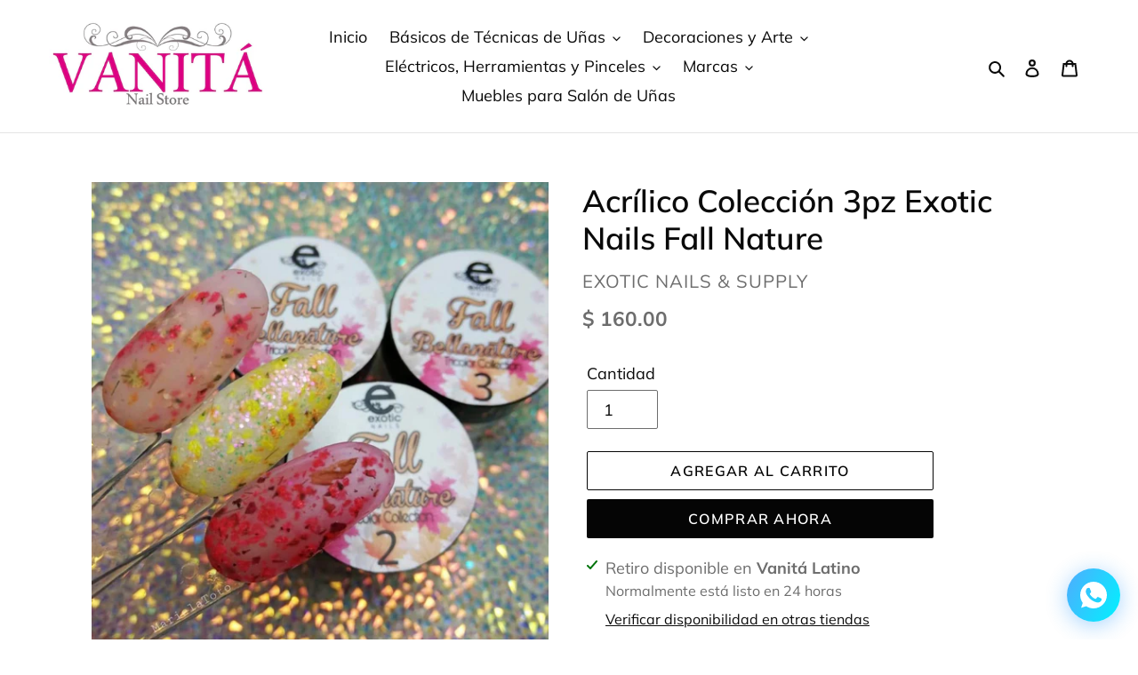

--- FILE ---
content_type: text/html; charset=utf-8
request_url: https://vanitanailstore.com/products/copia-de-coleccion-acrilico-exotic-nails-3pz-cover-it
body_size: 28947
content:
<!doctype html>
<html class="no-js" lang="es">
<head>
  <meta charset="utf-8">
  <meta http-equiv="X-UA-Compatible" content="IE=edge,chrome=1">
  <meta name="viewport" content="width=device-width,initial-scale=1">
  <meta name="theme-color" content="#050505">

  <link rel="preconnect" href="https://cdn.shopify.com" crossorigin>
  <link rel="preconnect" href="https://fonts.shopify.com" crossorigin>
  <link rel="preconnect" href="https://monorail-edge.shopifysvc.com"><link rel="preload" href="//vanitanailstore.com/cdn/shop/t/1/assets/theme.css?v=136619971045174987231607483741" as="style">
  <link rel="preload" as="font" href="//vanitanailstore.com/cdn/fonts/muli/muli_n6.cc1d2d4222c93c9ee9f6de4489226d2e1332d85b.woff2" type="font/woff2" crossorigin>
  <link rel="preload" as="font" href="//vanitanailstore.com/cdn/fonts/muli/muli_n4.e949947cfff05efcc994b2e2db40359a04fa9a92.woff2" type="font/woff2" crossorigin>
  <link rel="preload" as="font" href="//vanitanailstore.com/cdn/fonts/muli/muli_n7.c8c44d0404947d89610714223e630c4cbe005587.woff2" type="font/woff2" crossorigin>
  <link rel="preload" href="//vanitanailstore.com/cdn/shop/t/1/assets/theme.js?v=136441056019758165691607483741" as="script">
  <link rel="preload" href="//vanitanailstore.com/cdn/shop/t/1/assets/lazysizes.js?v=63098554868324070131607483740" as="script"><link rel="canonical" href="https://vanitanailstore.com/products/copia-de-coleccion-acrilico-exotic-nails-3pz-cover-it"><title>Acrílico Colección 3pz Exotic Nails Fall Nature
&ndash; Vanita Nail Store</title><meta name="description" content="Colección Acrílico Fall Nature Exotic Nails  3 pz Acrílico de consistencia y pigmentación profesional"><!-- /snippets/social-meta-tags.liquid -->




<meta property="og:site_name" content="Vanita Nail Store">
<meta property="og:url" content="https://vanitanailstore.com/products/copia-de-coleccion-acrilico-exotic-nails-3pz-cover-it">
<meta property="og:title" content="Acrílico Colección 3pz Exotic Nails Fall Nature">
<meta property="og:type" content="product">
<meta property="og:description" content="Colección Acrílico Fall Nature Exotic Nails  3 pz Acrílico de consistencia y pigmentación profesional">

  <meta property="og:price:amount" content="160.00">
  <meta property="og:price:currency" content="MXN">

<meta property="og:image" content="http://vanitanailstore.com/cdn/shop/products/ColAcrFall_1200x1200.jpg?v=1639529958">
<meta property="og:image:secure_url" content="https://vanitanailstore.com/cdn/shop/products/ColAcrFall_1200x1200.jpg?v=1639529958">


<meta name="twitter:card" content="summary_large_image">
<meta name="twitter:title" content="Acrílico Colección 3pz Exotic Nails Fall Nature">
<meta name="twitter:description" content="Colección Acrílico Fall Nature Exotic Nails  3 pz Acrílico de consistencia y pigmentación profesional">

  
<style data-shopify>
:root {
    --color-text: #0a0a0a;
    --color-text-rgb: 10, 10, 10;
    --color-body-text: #6d6d6d;
    --color-sale-text: #333232;
    --color-small-button-text-border: #101010;
    --color-text-field: #ffffff;
    --color-text-field-text: #050505;
    --color-text-field-text-rgb: 5, 5, 5;

    --color-btn-primary: #050505;
    --color-btn-primary-darker: #000000;
    --color-btn-primary-text: #ffffff;

    --color-blankstate: rgba(109, 109, 109, 0.35);
    --color-blankstate-border: rgba(109, 109, 109, 0.2);
    --color-blankstate-background: rgba(109, 109, 109, 0.1);

    --color-text-focus:#4a4a4a;
    --color-overlay-text-focus:#e6e6e6;
    --color-btn-primary-focus:#454545;
    --color-btn-social-focus:#cbcbcb;
    --color-small-button-text-border-focus:#505050;
    --predictive-search-focus:#f2f2f2;

    --color-body: #ffffff;
    --color-bg: #ffffff;
    --color-bg-rgb: 255, 255, 255;
    --color-bg-alt: rgba(109, 109, 109, 0.05);
    --color-bg-currency-selector: rgba(109, 109, 109, 0.2);

    --color-overlay-title-text: #ffffff;
    --color-image-overlay: #ffffff;
    --color-image-overlay-rgb: 255, 255, 255;--opacity-image-overlay: 0.0;--hover-overlay-opacity: 0.4;

    --color-border: #e4e4e4;
    --color-border-form: #6d6d6d;
    --color-border-form-darker: #535353;

    --svg-select-icon: url(//vanitanailstore.com/cdn/shop/t/1/assets/ico-select.svg?v=14963379587851642431607504992);
    --slick-img-url: url(//vanitanailstore.com/cdn/shop/t/1/assets/ajax-loader.gif?v=41356863302472015721607483738);

    --font-weight-body--bold: 700;
    --font-weight-body--bolder: 700;

    --font-stack-header: Muli, sans-serif;
    --font-style-header: normal;
    --font-weight-header: 600;

    --font-stack-body: Muli, sans-serif;
    --font-style-body: normal;
    --font-weight-body: 400;

    --font-size-header: 26;

    --font-size-base: 18;

    --font-h1-desktop: 35;
    --font-h1-mobile: 32;
    --font-h2-desktop: 20;
    --font-h2-mobile: 18;
    --font-h3-mobile: 20;
    --font-h4-desktop: 17;
    --font-h4-mobile: 15;
    --font-h5-desktop: 15;
    --font-h5-mobile: 13;
    --font-h6-desktop: 14;
    --font-h6-mobile: 12;

    --font-mega-title-large-desktop: 65;

    --font-rich-text-large: 20;
    --font-rich-text-small: 15;

    
--color-video-bg: #f2f2f2;

    
    --global-color-image-loader-primary: rgba(10, 10, 10, 0.06);
    --global-color-image-loader-secondary: rgba(10, 10, 10, 0.12);
  }
</style>


  <style>*,::after,::before{box-sizing:border-box}body{margin:0}body,html{background-color:var(--color-body)}body,button{font-size:calc(var(--font-size-base) * 1px);font-family:var(--font-stack-body);font-style:var(--font-style-body);font-weight:var(--font-weight-body);color:var(--color-text);line-height:1.5}body,button{-webkit-font-smoothing:antialiased;-webkit-text-size-adjust:100%}.border-bottom{border-bottom:1px solid var(--color-border)}.btn--link{background-color:transparent;border:0;margin:0;color:var(--color-text);text-align:left}.text-right{text-align:right}.icon{display:inline-block;width:20px;height:20px;vertical-align:middle;fill:currentColor}.icon__fallback-text,.visually-hidden{position:absolute!important;overflow:hidden;clip:rect(0 0 0 0);height:1px;width:1px;margin:-1px;padding:0;border:0}svg.icon:not(.icon--full-color) circle,svg.icon:not(.icon--full-color) ellipse,svg.icon:not(.icon--full-color) g,svg.icon:not(.icon--full-color) line,svg.icon:not(.icon--full-color) path,svg.icon:not(.icon--full-color) polygon,svg.icon:not(.icon--full-color) polyline,svg.icon:not(.icon--full-color) rect,symbol.icon:not(.icon--full-color) circle,symbol.icon:not(.icon--full-color) ellipse,symbol.icon:not(.icon--full-color) g,symbol.icon:not(.icon--full-color) line,symbol.icon:not(.icon--full-color) path,symbol.icon:not(.icon--full-color) polygon,symbol.icon:not(.icon--full-color) polyline,symbol.icon:not(.icon--full-color) rect{fill:inherit;stroke:inherit}li{list-style:none}.list--inline{padding:0;margin:0}.list--inline>li{display:inline-block;margin-bottom:0;vertical-align:middle}a{color:var(--color-text);text-decoration:none}.h1,.h2,h1,h2{margin:0 0 17.5px;font-family:var(--font-stack-header);font-style:var(--font-style-header);font-weight:var(--font-weight-header);line-height:1.2;overflow-wrap:break-word;word-wrap:break-word}.h1 a,.h2 a,h1 a,h2 a{color:inherit;text-decoration:none;font-weight:inherit}.h1,h1{font-size:calc(((var(--font-h1-desktop))/ (var(--font-size-base))) * 1em);text-transform:none;letter-spacing:0}@media only screen and (max-width:749px){.h1,h1{font-size:calc(((var(--font-h1-mobile))/ (var(--font-size-base))) * 1em)}}.h2,h2{font-size:calc(((var(--font-h2-desktop))/ (var(--font-size-base))) * 1em);text-transform:uppercase;letter-spacing:.1em}@media only screen and (max-width:749px){.h2,h2{font-size:calc(((var(--font-h2-mobile))/ (var(--font-size-base))) * 1em)}}p{color:var(--color-body-text);margin:0 0 19.44444px}@media only screen and (max-width:749px){p{font-size:calc(((var(--font-size-base) - 1)/ (var(--font-size-base))) * 1em)}}p:last-child{margin-bottom:0}@media only screen and (max-width:749px){.small--hide{display:none!important}}.grid{list-style:none;margin:0;padding:0;margin-left:-30px}.grid::after{content:'';display:table;clear:both}@media only screen and (max-width:749px){.grid{margin-left:-22px}}.grid::after{content:'';display:table;clear:both}.grid--no-gutters{margin-left:0}.grid--no-gutters .grid__item{padding-left:0}.grid--table{display:table;table-layout:fixed;width:100%}.grid--table>.grid__item{float:none;display:table-cell;vertical-align:middle}.grid__item{float:left;padding-left:30px;width:100%}@media only screen and (max-width:749px){.grid__item{padding-left:22px}}.grid__item[class*="--push"]{position:relative}@media only screen and (min-width:750px){.medium-up--one-quarter{width:25%}.medium-up--push-one-third{width:33.33%}.medium-up--one-half{width:50%}.medium-up--push-one-third{left:33.33%;position:relative}}.site-header{position:relative;background-color:var(--color-body)}@media only screen and (max-width:749px){.site-header{border-bottom:1px solid var(--color-border)}}@media only screen and (min-width:750px){.site-header{padding:0 55px}.site-header.logo--center{padding-top:30px}}.site-header__logo{margin:15px 0}.logo-align--center .site-header__logo{text-align:center;margin:0 auto}@media only screen and (max-width:749px){.logo-align--center .site-header__logo{text-align:left;margin:15px 0}}@media only screen and (max-width:749px){.site-header__logo{padding-left:22px;text-align:left}.site-header__logo img{margin:0}}.site-header__logo-link{display:inline-block;word-break:break-word}@media only screen and (min-width:750px){.logo-align--center .site-header__logo-link{margin:0 auto}}.site-header__logo-image{display:block}@media only screen and (min-width:750px){.site-header__logo-image{margin:0 auto}}.site-header__logo-image img{width:100%}.site-header__logo-image--centered img{margin:0 auto}.site-header__logo img{display:block}.site-header__icons{position:relative;white-space:nowrap}@media only screen and (max-width:749px){.site-header__icons{width:auto;padding-right:13px}.site-header__icons .btn--link,.site-header__icons .site-header__cart{font-size:calc(((var(--font-size-base))/ (var(--font-size-base))) * 1em)}}.site-header__icons-wrapper{position:relative;display:-webkit-flex;display:-ms-flexbox;display:flex;width:100%;-ms-flex-align:center;-webkit-align-items:center;-moz-align-items:center;-ms-align-items:center;-o-align-items:center;align-items:center;-webkit-justify-content:flex-end;-ms-justify-content:flex-end;justify-content:flex-end}.site-header__account,.site-header__cart,.site-header__search{position:relative}.site-header__search.site-header__icon{display:none}@media only screen and (min-width:1400px){.site-header__search.site-header__icon{display:block}}.site-header__search-toggle{display:block}@media only screen and (min-width:750px){.site-header__account,.site-header__cart{padding:10px 11px}}.site-header__cart-title,.site-header__search-title{position:absolute!important;overflow:hidden;clip:rect(0 0 0 0);height:1px;width:1px;margin:-1px;padding:0;border:0;display:block;vertical-align:middle}.site-header__cart-title{margin-right:3px}.site-header__cart-count{display:flex;align-items:center;justify-content:center;position:absolute;right:.4rem;top:.2rem;font-weight:700;background-color:var(--color-btn-primary);color:var(--color-btn-primary-text);border-radius:50%;min-width:1em;height:1em}.site-header__cart-count span{font-family:HelveticaNeue,"Helvetica Neue",Helvetica,Arial,sans-serif;font-size:calc(11em / 16);line-height:1}@media only screen and (max-width:749px){.site-header__cart-count{top:calc(7em / 16);right:0;border-radius:50%;min-width:calc(19em / 16);height:calc(19em / 16)}}@media only screen and (max-width:749px){.site-header__cart-count span{padding:.25em calc(6em / 16);font-size:12px}}.site-header__menu{display:none}@media only screen and (max-width:749px){.site-header__icon{display:inline-block;vertical-align:middle;padding:10px 11px;margin:0}}@media only screen and (min-width:750px){.site-header__icon .icon-search{margin-right:3px}}.announcement-bar{z-index:10;position:relative;text-align:center;border-bottom:1px solid transparent;padding:2px}.announcement-bar__link{display:block}.announcement-bar__message{display:block;padding:11px 22px;font-size:calc(((16)/ (var(--font-size-base))) * 1em);font-weight:var(--font-weight-header)}@media only screen and (min-width:750px){.announcement-bar__message{padding-left:55px;padding-right:55px}}.site-nav{position:relative;padding:0;text-align:center;margin:25px 0}.site-nav a{padding:3px 10px}.site-nav__link{display:block;white-space:nowrap}.site-nav--centered .site-nav__link{padding-top:0}.site-nav__link .icon-chevron-down{width:calc(8em / 16);height:calc(8em / 16);margin-left:.5rem}.site-nav__label{border-bottom:1px solid transparent}.site-nav__link--active .site-nav__label{border-bottom-color:var(--color-text)}.site-nav__link--button{border:none;background-color:transparent;padding:3px 10px}.site-header__mobile-nav{z-index:11;position:relative;background-color:var(--color-body)}@media only screen and (max-width:749px){.site-header__mobile-nav{display:-webkit-flex;display:-ms-flexbox;display:flex;width:100%;-ms-flex-align:center;-webkit-align-items:center;-moz-align-items:center;-ms-align-items:center;-o-align-items:center;align-items:center}}.mobile-nav--open .icon-close{display:none}.main-content{opacity:0}.main-content .shopify-section{display:none}.main-content .shopify-section:first-child{display:inherit}.critical-hidden{display:none}</style>

  <script>
    window.performance.mark('debut:theme_stylesheet_loaded.start');

    function onLoadStylesheet() {
      performance.mark('debut:theme_stylesheet_loaded.end');
      performance.measure('debut:theme_stylesheet_loaded', 'debut:theme_stylesheet_loaded.start', 'debut:theme_stylesheet_loaded.end');

      var url = "//vanitanailstore.com/cdn/shop/t/1/assets/theme.css?v=136619971045174987231607483741";
      var link = document.querySelector('link[href="' + url + '"]');
      link.loaded = true;
      link.dispatchEvent(new Event('load'));
    }
  </script>

  <link rel="stylesheet" href="//vanitanailstore.com/cdn/shop/t/1/assets/theme.css?v=136619971045174987231607483741" type="text/css" media="print" onload="this.media='all';onLoadStylesheet()">

  <style>
    @font-face {
  font-family: Muli;
  font-weight: 600;
  font-style: normal;
  font-display: swap;
  src: url("//vanitanailstore.com/cdn/fonts/muli/muli_n6.cc1d2d4222c93c9ee9f6de4489226d2e1332d85b.woff2") format("woff2"),
       url("//vanitanailstore.com/cdn/fonts/muli/muli_n6.2bb79714f197c09d3f5905925734a3f1166d5d27.woff") format("woff");
}

    @font-face {
  font-family: Muli;
  font-weight: 400;
  font-style: normal;
  font-display: swap;
  src: url("//vanitanailstore.com/cdn/fonts/muli/muli_n4.e949947cfff05efcc994b2e2db40359a04fa9a92.woff2") format("woff2"),
       url("//vanitanailstore.com/cdn/fonts/muli/muli_n4.35355e4a0c27c9bc94d9af3f9bcb586d8229277a.woff") format("woff");
}

    @font-face {
  font-family: Muli;
  font-weight: 700;
  font-style: normal;
  font-display: swap;
  src: url("//vanitanailstore.com/cdn/fonts/muli/muli_n7.c8c44d0404947d89610714223e630c4cbe005587.woff2") format("woff2"),
       url("//vanitanailstore.com/cdn/fonts/muli/muli_n7.4cbcffea6175d46b4d67e9408244a5b38c2ac568.woff") format("woff");
}

    @font-face {
  font-family: Muli;
  font-weight: 700;
  font-style: normal;
  font-display: swap;
  src: url("//vanitanailstore.com/cdn/fonts/muli/muli_n7.c8c44d0404947d89610714223e630c4cbe005587.woff2") format("woff2"),
       url("//vanitanailstore.com/cdn/fonts/muli/muli_n7.4cbcffea6175d46b4d67e9408244a5b38c2ac568.woff") format("woff");
}

    @font-face {
  font-family: Muli;
  font-weight: 400;
  font-style: italic;
  font-display: swap;
  src: url("//vanitanailstore.com/cdn/fonts/muli/muli_i4.c0a1ea800bab5884ab82e4eb25a6bd25121bd08c.woff2") format("woff2"),
       url("//vanitanailstore.com/cdn/fonts/muli/muli_i4.a6c39b1b31d876de7f99b3646461aa87120de6ed.woff") format("woff");
}

    @font-face {
  font-family: Muli;
  font-weight: 700;
  font-style: italic;
  font-display: swap;
  src: url("//vanitanailstore.com/cdn/fonts/muli/muli_i7.34eedbf231efa20bd065d55f6f71485730632c7b.woff2") format("woff2"),
       url("//vanitanailstore.com/cdn/fonts/muli/muli_i7.2b4df846821493e68344d0b0212997d071bf38b7.woff") format("woff");
}

  </style>

  <script>
    var theme = {
      breakpoints: {
        medium: 750,
        large: 990,
        widescreen: 1400
      },
      strings: {
        addToCart: "Agregar al carrito",
        soldOut: "Agotado",
        unavailable: "No disponible",
        regularPrice: "Precio habitual",
        salePrice: "Precio de venta",
        sale: "Oferta",
        fromLowestPrice: "de [price]",
        vendor: "Proveedor",
        showMore: "Ver más",
        showLess: "Mostrar menos",
        searchFor: "Buscar",
        addressError: "No se puede encontrar esa dirección",
        addressNoResults: "No results for that address",
        addressQueryLimit: "Se ha excedido el límite de uso de la API de Google . Considere la posibilidad de actualizar a un \u003ca href=\"https:\/\/developers.google.com\/maps\/premium\/usage-limits\"\u003ePlan Premium\u003c\/a\u003e.",
        authError: "Hubo un problema de autenticación con su cuenta de Google Maps.",
        newWindow: "Abre en una nueva ventana.",
        external: "Abre sitio externo.",
        newWindowExternal: "Abre sitio externo externo en una nueva ventana.",
        removeLabel: "Eliminar [product]",
        update: "Actualizar carrito",
        quantity: "Cantidad",
        discountedTotal: "Descuento total",
        regularTotal: "Precio regular total",
        priceColumn: "Ver la columna de Precio para detalles del descuento.",
        quantityMinimumMessage: "La cantidad debe ser 1 o más",
        cartError: "Se ha producido un error al actualizar tu carrito. Vuelve a intentarlo.",
        removedItemMessage: "Eliminó \u003cspan class=\"cart__removed-product-details\"\u003e([quantity]) [link]\u003c\/span\u003e de tu carrito de compra.",
        unitPrice: "Precio unitario",
        unitPriceSeparator: "por",
        oneCartCount: "1 artículo",
        otherCartCount: "[count] artículos",
        quantityLabel: "Cantidad: [count]",
        products: "Productos",
        loading: "Cargando",
        number_of_results: "[result_number] de [results_count]",
        number_of_results_found: "[results_count] resultados encontrados",
        one_result_found: "1 resultado encontrado"
      },
      moneyFormat: "$ {{amount}}",
      moneyFormatWithCurrency: "$ {{amount}} MXN",
      settings: {
        predictiveSearchEnabled: true,
        predictiveSearchShowPrice: false,
        predictiveSearchShowVendor: false
      },
      stylesheet: "//vanitanailstore.com/cdn/shop/t/1/assets/theme.css?v=136619971045174987231607483741"
    }

    document.documentElement.className = document.documentElement.className.replace('no-js', 'js');
  </script><script src="//vanitanailstore.com/cdn/shop/t/1/assets/theme.js?v=136441056019758165691607483741" defer="defer"></script>
  <script src="//vanitanailstore.com/cdn/shop/t/1/assets/lazysizes.js?v=63098554868324070131607483740" async="async"></script>

  <script type="text/javascript">
    if (window.MSInputMethodContext && document.documentMode) {
      var scripts = document.getElementsByTagName('script')[0];
      var polyfill = document.createElement("script");
      polyfill.defer = true;
      polyfill.src = "//vanitanailstore.com/cdn/shop/t/1/assets/ie11CustomProperties.min.js?v=146208399201472936201607483739";

      scripts.parentNode.insertBefore(polyfill, scripts);
    }
  </script>

  <script>window.performance && window.performance.mark && window.performance.mark('shopify.content_for_header.start');</script><meta name="facebook-domain-verification" content="3n6zhi2zm4uq02fmxs8ksffjdv0dxy">
<meta id="shopify-digital-wallet" name="shopify-digital-wallet" content="/52017004733/digital_wallets/dialog">
<link rel="alternate" type="application/json+oembed" href="https://vanitanailstore.com/products/copia-de-coleccion-acrilico-exotic-nails-3pz-cover-it.oembed">
<script async="async" src="/checkouts/internal/preloads.js?locale=es-MX"></script>
<script id="shopify-features" type="application/json">{"accessToken":"26fcdecf43f5c72f4d4745f2d93cc448","betas":["rich-media-storefront-analytics"],"domain":"vanitanailstore.com","predictiveSearch":true,"shopId":52017004733,"locale":"es"}</script>
<script>var Shopify = Shopify || {};
Shopify.shop = "vanita-nail-store.myshopify.com";
Shopify.locale = "es";
Shopify.currency = {"active":"MXN","rate":"1.0"};
Shopify.country = "MX";
Shopify.theme = {"name":"Debut","id":116751597757,"schema_name":"Debut","schema_version":"17.7.0","theme_store_id":796,"role":"main"};
Shopify.theme.handle = "null";
Shopify.theme.style = {"id":null,"handle":null};
Shopify.cdnHost = "vanitanailstore.com/cdn";
Shopify.routes = Shopify.routes || {};
Shopify.routes.root = "/";</script>
<script type="module">!function(o){(o.Shopify=o.Shopify||{}).modules=!0}(window);</script>
<script>!function(o){function n(){var o=[];function n(){o.push(Array.prototype.slice.apply(arguments))}return n.q=o,n}var t=o.Shopify=o.Shopify||{};t.loadFeatures=n(),t.autoloadFeatures=n()}(window);</script>
<script id="shop-js-analytics" type="application/json">{"pageType":"product"}</script>
<script defer="defer" async type="module" src="//vanitanailstore.com/cdn/shopifycloud/shop-js/modules/v2/client.init-shop-cart-sync_B5knhve2.es.esm.js"></script>
<script defer="defer" async type="module" src="//vanitanailstore.com/cdn/shopifycloud/shop-js/modules/v2/chunk.common_DUtBTchb.esm.js"></script>
<script type="module">
  await import("//vanitanailstore.com/cdn/shopifycloud/shop-js/modules/v2/client.init-shop-cart-sync_B5knhve2.es.esm.js");
await import("//vanitanailstore.com/cdn/shopifycloud/shop-js/modules/v2/chunk.common_DUtBTchb.esm.js");

  window.Shopify.SignInWithShop?.initShopCartSync?.({"fedCMEnabled":true,"windoidEnabled":true});

</script>
<script>(function() {
  var isLoaded = false;
  function asyncLoad() {
    if (isLoaded) return;
    isLoaded = true;
    var urls = ["https:\/\/cdn.shopify.com\/s\/files\/1\/0033\/3538\/9233\/files\/pushdaddy_v101_test.js?shop=vanita-nail-store.myshopify.com","https:\/\/cdn.shopify.com\/s\/files\/1\/0184\/4255\/1360\/files\/whatsapp.v5.min.js?v=1668163447\u0026shop=vanita-nail-store.myshopify.com","https:\/\/cdn.shopify.com\/s\/files\/1\/0033\/3538\/9233\/files\/pushdaddy_a7_livechat1_new2.js?shop=vanita-nail-store.myshopify.com","\/\/cdn.shopify.com\/proxy\/431afae966b1cd590ca3e7c2c78b18c3688120dd3bfb3a43d081a527d57f54d2\/bucket.useifsapp.com\/theme-files-min\/js\/ifs-script-tag-min.js?v=2\u0026shop=vanita-nail-store.myshopify.com\u0026sp-cache-control=cHVibGljLCBtYXgtYWdlPTkwMA"];
    for (var i = 0; i < urls.length; i++) {
      var s = document.createElement('script');
      s.type = 'text/javascript';
      s.async = true;
      s.src = urls[i];
      var x = document.getElementsByTagName('script')[0];
      x.parentNode.insertBefore(s, x);
    }
  };
  if(window.attachEvent) {
    window.attachEvent('onload', asyncLoad);
  } else {
    window.addEventListener('load', asyncLoad, false);
  }
})();</script>
<script id="__st">var __st={"a":52017004733,"offset":-21600,"reqid":"e0a8783b-f6d5-4496-bd80-9310fae381c8-1768381769","pageurl":"vanitanailstore.com\/products\/copia-de-coleccion-acrilico-exotic-nails-3pz-cover-it","u":"3adae069e046","p":"product","rtyp":"product","rid":7098907885757};</script>
<script>window.ShopifyPaypalV4VisibilityTracking = true;</script>
<script id="captcha-bootstrap">!function(){'use strict';const t='contact',e='account',n='new_comment',o=[[t,t],['blogs',n],['comments',n],[t,'customer']],c=[[e,'customer_login'],[e,'guest_login'],[e,'recover_customer_password'],[e,'create_customer']],r=t=>t.map((([t,e])=>`form[action*='/${t}']:not([data-nocaptcha='true']) input[name='form_type'][value='${e}']`)).join(','),a=t=>()=>t?[...document.querySelectorAll(t)].map((t=>t.form)):[];function s(){const t=[...o],e=r(t);return a(e)}const i='password',u='form_key',d=['recaptcha-v3-token','g-recaptcha-response','h-captcha-response',i],f=()=>{try{return window.sessionStorage}catch{return}},m='__shopify_v',_=t=>t.elements[u];function p(t,e,n=!1){try{const o=window.sessionStorage,c=JSON.parse(o.getItem(e)),{data:r}=function(t){const{data:e,action:n}=t;return t[m]||n?{data:e,action:n}:{data:t,action:n}}(c);for(const[e,n]of Object.entries(r))t.elements[e]&&(t.elements[e].value=n);n&&o.removeItem(e)}catch(o){console.error('form repopulation failed',{error:o})}}const l='form_type',E='cptcha';function T(t){t.dataset[E]=!0}const w=window,h=w.document,L='Shopify',v='ce_forms',y='captcha';let A=!1;((t,e)=>{const n=(g='f06e6c50-85a8-45c8-87d0-21a2b65856fe',I='https://cdn.shopify.com/shopifycloud/storefront-forms-hcaptcha/ce_storefront_forms_captcha_hcaptcha.v1.5.2.iife.js',D={infoText:'Protegido por hCaptcha',privacyText:'Privacidad',termsText:'Términos'},(t,e,n)=>{const o=w[L][v],c=o.bindForm;if(c)return c(t,g,e,D).then(n);var r;o.q.push([[t,g,e,D],n]),r=I,A||(h.body.append(Object.assign(h.createElement('script'),{id:'captcha-provider',async:!0,src:r})),A=!0)});var g,I,D;w[L]=w[L]||{},w[L][v]=w[L][v]||{},w[L][v].q=[],w[L][y]=w[L][y]||{},w[L][y].protect=function(t,e){n(t,void 0,e),T(t)},Object.freeze(w[L][y]),function(t,e,n,w,h,L){const[v,y,A,g]=function(t,e,n){const i=e?o:[],u=t?c:[],d=[...i,...u],f=r(d),m=r(i),_=r(d.filter((([t,e])=>n.includes(e))));return[a(f),a(m),a(_),s()]}(w,h,L),I=t=>{const e=t.target;return e instanceof HTMLFormElement?e:e&&e.form},D=t=>v().includes(t);t.addEventListener('submit',(t=>{const e=I(t);if(!e)return;const n=D(e)&&!e.dataset.hcaptchaBound&&!e.dataset.recaptchaBound,o=_(e),c=g().includes(e)&&(!o||!o.value);(n||c)&&t.preventDefault(),c&&!n&&(function(t){try{if(!f())return;!function(t){const e=f();if(!e)return;const n=_(t);if(!n)return;const o=n.value;o&&e.removeItem(o)}(t);const e=Array.from(Array(32),(()=>Math.random().toString(36)[2])).join('');!function(t,e){_(t)||t.append(Object.assign(document.createElement('input'),{type:'hidden',name:u})),t.elements[u].value=e}(t,e),function(t,e){const n=f();if(!n)return;const o=[...t.querySelectorAll(`input[type='${i}']`)].map((({name:t})=>t)),c=[...d,...o],r={};for(const[a,s]of new FormData(t).entries())c.includes(a)||(r[a]=s);n.setItem(e,JSON.stringify({[m]:1,action:t.action,data:r}))}(t,e)}catch(e){console.error('failed to persist form',e)}}(e),e.submit())}));const S=(t,e)=>{t&&!t.dataset[E]&&(n(t,e.some((e=>e===t))),T(t))};for(const o of['focusin','change'])t.addEventListener(o,(t=>{const e=I(t);D(e)&&S(e,y())}));const B=e.get('form_key'),M=e.get(l),P=B&&M;t.addEventListener('DOMContentLoaded',(()=>{const t=y();if(P)for(const e of t)e.elements[l].value===M&&p(e,B);[...new Set([...A(),...v().filter((t=>'true'===t.dataset.shopifyCaptcha))])].forEach((e=>S(e,t)))}))}(h,new URLSearchParams(w.location.search),n,t,e,['guest_login'])})(!0,!0)}();</script>
<script integrity="sha256-4kQ18oKyAcykRKYeNunJcIwy7WH5gtpwJnB7kiuLZ1E=" data-source-attribution="shopify.loadfeatures" defer="defer" src="//vanitanailstore.com/cdn/shopifycloud/storefront/assets/storefront/load_feature-a0a9edcb.js" crossorigin="anonymous"></script>
<script data-source-attribution="shopify.dynamic_checkout.dynamic.init">var Shopify=Shopify||{};Shopify.PaymentButton=Shopify.PaymentButton||{isStorefrontPortableWallets:!0,init:function(){window.Shopify.PaymentButton.init=function(){};var t=document.createElement("script");t.src="https://vanitanailstore.com/cdn/shopifycloud/portable-wallets/latest/portable-wallets.es.js",t.type="module",document.head.appendChild(t)}};
</script>
<script data-source-attribution="shopify.dynamic_checkout.buyer_consent">
  function portableWalletsHideBuyerConsent(e){var t=document.getElementById("shopify-buyer-consent"),n=document.getElementById("shopify-subscription-policy-button");t&&n&&(t.classList.add("hidden"),t.setAttribute("aria-hidden","true"),n.removeEventListener("click",e))}function portableWalletsShowBuyerConsent(e){var t=document.getElementById("shopify-buyer-consent"),n=document.getElementById("shopify-subscription-policy-button");t&&n&&(t.classList.remove("hidden"),t.removeAttribute("aria-hidden"),n.addEventListener("click",e))}window.Shopify?.PaymentButton&&(window.Shopify.PaymentButton.hideBuyerConsent=portableWalletsHideBuyerConsent,window.Shopify.PaymentButton.showBuyerConsent=portableWalletsShowBuyerConsent);
</script>
<script>
  function portableWalletsCleanup(e){e&&e.src&&console.error("Failed to load portable wallets script "+e.src);var t=document.querySelectorAll("shopify-accelerated-checkout .shopify-payment-button__skeleton, shopify-accelerated-checkout-cart .wallet-cart-button__skeleton"),e=document.getElementById("shopify-buyer-consent");for(let e=0;e<t.length;e++)t[e].remove();e&&e.remove()}function portableWalletsNotLoadedAsModule(e){e instanceof ErrorEvent&&"string"==typeof e.message&&e.message.includes("import.meta")&&"string"==typeof e.filename&&e.filename.includes("portable-wallets")&&(window.removeEventListener("error",portableWalletsNotLoadedAsModule),window.Shopify.PaymentButton.failedToLoad=e,"loading"===document.readyState?document.addEventListener("DOMContentLoaded",window.Shopify.PaymentButton.init):window.Shopify.PaymentButton.init())}window.addEventListener("error",portableWalletsNotLoadedAsModule);
</script>

<script type="module" src="https://vanitanailstore.com/cdn/shopifycloud/portable-wallets/latest/portable-wallets.es.js" onError="portableWalletsCleanup(this)" crossorigin="anonymous"></script>
<script nomodule>
  document.addEventListener("DOMContentLoaded", portableWalletsCleanup);
</script>

<link id="shopify-accelerated-checkout-styles" rel="stylesheet" media="screen" href="https://vanitanailstore.com/cdn/shopifycloud/portable-wallets/latest/accelerated-checkout-backwards-compat.css" crossorigin="anonymous">
<style id="shopify-accelerated-checkout-cart">
        #shopify-buyer-consent {
  margin-top: 1em;
  display: inline-block;
  width: 100%;
}

#shopify-buyer-consent.hidden {
  display: none;
}

#shopify-subscription-policy-button {
  background: none;
  border: none;
  padding: 0;
  text-decoration: underline;
  font-size: inherit;
  cursor: pointer;
}

#shopify-subscription-policy-button::before {
  box-shadow: none;
}

      </style>

<script>window.performance && window.performance.mark && window.performance.mark('shopify.content_for_header.end');</script>
<link href="https://monorail-edge.shopifysvc.com" rel="dns-prefetch">
<script>(function(){if ("sendBeacon" in navigator && "performance" in window) {try {var session_token_from_headers = performance.getEntriesByType('navigation')[0].serverTiming.find(x => x.name == '_s').description;} catch {var session_token_from_headers = undefined;}var session_cookie_matches = document.cookie.match(/_shopify_s=([^;]*)/);var session_token_from_cookie = session_cookie_matches && session_cookie_matches.length === 2 ? session_cookie_matches[1] : "";var session_token = session_token_from_headers || session_token_from_cookie || "";function handle_abandonment_event(e) {var entries = performance.getEntries().filter(function(entry) {return /monorail-edge.shopifysvc.com/.test(entry.name);});if (!window.abandonment_tracked && entries.length === 0) {window.abandonment_tracked = true;var currentMs = Date.now();var navigation_start = performance.timing.navigationStart;var payload = {shop_id: 52017004733,url: window.location.href,navigation_start,duration: currentMs - navigation_start,session_token,page_type: "product"};window.navigator.sendBeacon("https://monorail-edge.shopifysvc.com/v1/produce", JSON.stringify({schema_id: "online_store_buyer_site_abandonment/1.1",payload: payload,metadata: {event_created_at_ms: currentMs,event_sent_at_ms: currentMs}}));}}window.addEventListener('pagehide', handle_abandonment_event);}}());</script>
<script id="web-pixels-manager-setup">(function e(e,d,r,n,o){if(void 0===o&&(o={}),!Boolean(null===(a=null===(i=window.Shopify)||void 0===i?void 0:i.analytics)||void 0===a?void 0:a.replayQueue)){var i,a;window.Shopify=window.Shopify||{};var t=window.Shopify;t.analytics=t.analytics||{};var s=t.analytics;s.replayQueue=[],s.publish=function(e,d,r){return s.replayQueue.push([e,d,r]),!0};try{self.performance.mark("wpm:start")}catch(e){}var l=function(){var e={modern:/Edge?\/(1{2}[4-9]|1[2-9]\d|[2-9]\d{2}|\d{4,})\.\d+(\.\d+|)|Firefox\/(1{2}[4-9]|1[2-9]\d|[2-9]\d{2}|\d{4,})\.\d+(\.\d+|)|Chrom(ium|e)\/(9{2}|\d{3,})\.\d+(\.\d+|)|(Maci|X1{2}).+ Version\/(15\.\d+|(1[6-9]|[2-9]\d|\d{3,})\.\d+)([,.]\d+|)( \(\w+\)|)( Mobile\/\w+|) Safari\/|Chrome.+OPR\/(9{2}|\d{3,})\.\d+\.\d+|(CPU[ +]OS|iPhone[ +]OS|CPU[ +]iPhone|CPU IPhone OS|CPU iPad OS)[ +]+(15[._]\d+|(1[6-9]|[2-9]\d|\d{3,})[._]\d+)([._]\d+|)|Android:?[ /-](13[3-9]|1[4-9]\d|[2-9]\d{2}|\d{4,})(\.\d+|)(\.\d+|)|Android.+Firefox\/(13[5-9]|1[4-9]\d|[2-9]\d{2}|\d{4,})\.\d+(\.\d+|)|Android.+Chrom(ium|e)\/(13[3-9]|1[4-9]\d|[2-9]\d{2}|\d{4,})\.\d+(\.\d+|)|SamsungBrowser\/([2-9]\d|\d{3,})\.\d+/,legacy:/Edge?\/(1[6-9]|[2-9]\d|\d{3,})\.\d+(\.\d+|)|Firefox\/(5[4-9]|[6-9]\d|\d{3,})\.\d+(\.\d+|)|Chrom(ium|e)\/(5[1-9]|[6-9]\d|\d{3,})\.\d+(\.\d+|)([\d.]+$|.*Safari\/(?![\d.]+ Edge\/[\d.]+$))|(Maci|X1{2}).+ Version\/(10\.\d+|(1[1-9]|[2-9]\d|\d{3,})\.\d+)([,.]\d+|)( \(\w+\)|)( Mobile\/\w+|) Safari\/|Chrome.+OPR\/(3[89]|[4-9]\d|\d{3,})\.\d+\.\d+|(CPU[ +]OS|iPhone[ +]OS|CPU[ +]iPhone|CPU IPhone OS|CPU iPad OS)[ +]+(10[._]\d+|(1[1-9]|[2-9]\d|\d{3,})[._]\d+)([._]\d+|)|Android:?[ /-](13[3-9]|1[4-9]\d|[2-9]\d{2}|\d{4,})(\.\d+|)(\.\d+|)|Mobile Safari.+OPR\/([89]\d|\d{3,})\.\d+\.\d+|Android.+Firefox\/(13[5-9]|1[4-9]\d|[2-9]\d{2}|\d{4,})\.\d+(\.\d+|)|Android.+Chrom(ium|e)\/(13[3-9]|1[4-9]\d|[2-9]\d{2}|\d{4,})\.\d+(\.\d+|)|Android.+(UC? ?Browser|UCWEB|U3)[ /]?(15\.([5-9]|\d{2,})|(1[6-9]|[2-9]\d|\d{3,})\.\d+)\.\d+|SamsungBrowser\/(5\.\d+|([6-9]|\d{2,})\.\d+)|Android.+MQ{2}Browser\/(14(\.(9|\d{2,})|)|(1[5-9]|[2-9]\d|\d{3,})(\.\d+|))(\.\d+|)|K[Aa][Ii]OS\/(3\.\d+|([4-9]|\d{2,})\.\d+)(\.\d+|)/},d=e.modern,r=e.legacy,n=navigator.userAgent;return n.match(d)?"modern":n.match(r)?"legacy":"unknown"}(),u="modern"===l?"modern":"legacy",c=(null!=n?n:{modern:"",legacy:""})[u],f=function(e){return[e.baseUrl,"/wpm","/b",e.hashVersion,"modern"===e.buildTarget?"m":"l",".js"].join("")}({baseUrl:d,hashVersion:r,buildTarget:u}),m=function(e){var d=e.version,r=e.bundleTarget,n=e.surface,o=e.pageUrl,i=e.monorailEndpoint;return{emit:function(e){var a=e.status,t=e.errorMsg,s=(new Date).getTime(),l=JSON.stringify({metadata:{event_sent_at_ms:s},events:[{schema_id:"web_pixels_manager_load/3.1",payload:{version:d,bundle_target:r,page_url:o,status:a,surface:n,error_msg:t},metadata:{event_created_at_ms:s}}]});if(!i)return console&&console.warn&&console.warn("[Web Pixels Manager] No Monorail endpoint provided, skipping logging."),!1;try{return self.navigator.sendBeacon.bind(self.navigator)(i,l)}catch(e){}var u=new XMLHttpRequest;try{return u.open("POST",i,!0),u.setRequestHeader("Content-Type","text/plain"),u.send(l),!0}catch(e){return console&&console.warn&&console.warn("[Web Pixels Manager] Got an unhandled error while logging to Monorail."),!1}}}}({version:r,bundleTarget:l,surface:e.surface,pageUrl:self.location.href,monorailEndpoint:e.monorailEndpoint});try{o.browserTarget=l,function(e){var d=e.src,r=e.async,n=void 0===r||r,o=e.onload,i=e.onerror,a=e.sri,t=e.scriptDataAttributes,s=void 0===t?{}:t,l=document.createElement("script"),u=document.querySelector("head"),c=document.querySelector("body");if(l.async=n,l.src=d,a&&(l.integrity=a,l.crossOrigin="anonymous"),s)for(var f in s)if(Object.prototype.hasOwnProperty.call(s,f))try{l.dataset[f]=s[f]}catch(e){}if(o&&l.addEventListener("load",o),i&&l.addEventListener("error",i),u)u.appendChild(l);else{if(!c)throw new Error("Did not find a head or body element to append the script");c.appendChild(l)}}({src:f,async:!0,onload:function(){if(!function(){var e,d;return Boolean(null===(d=null===(e=window.Shopify)||void 0===e?void 0:e.analytics)||void 0===d?void 0:d.initialized)}()){var d=window.webPixelsManager.init(e)||void 0;if(d){var r=window.Shopify.analytics;r.replayQueue.forEach((function(e){var r=e[0],n=e[1],o=e[2];d.publishCustomEvent(r,n,o)})),r.replayQueue=[],r.publish=d.publishCustomEvent,r.visitor=d.visitor,r.initialized=!0}}},onerror:function(){return m.emit({status:"failed",errorMsg:"".concat(f," has failed to load")})},sri:function(e){var d=/^sha384-[A-Za-z0-9+/=]+$/;return"string"==typeof e&&d.test(e)}(c)?c:"",scriptDataAttributes:o}),m.emit({status:"loading"})}catch(e){m.emit({status:"failed",errorMsg:(null==e?void 0:e.message)||"Unknown error"})}}})({shopId: 52017004733,storefrontBaseUrl: "https://vanitanailstore.com",extensionsBaseUrl: "https://extensions.shopifycdn.com/cdn/shopifycloud/web-pixels-manager",monorailEndpoint: "https://monorail-edge.shopifysvc.com/unstable/produce_batch",surface: "storefront-renderer",enabledBetaFlags: ["2dca8a86","a0d5f9d2"],webPixelsConfigList: [{"id":"155091133","configuration":"{\"pixel_id\":\"729407898086640\",\"pixel_type\":\"facebook_pixel\",\"metaapp_system_user_token\":\"-\"}","eventPayloadVersion":"v1","runtimeContext":"OPEN","scriptVersion":"ca16bc87fe92b6042fbaa3acc2fbdaa6","type":"APP","apiClientId":2329312,"privacyPurposes":["ANALYTICS","MARKETING","SALE_OF_DATA"],"dataSharingAdjustments":{"protectedCustomerApprovalScopes":["read_customer_address","read_customer_email","read_customer_name","read_customer_personal_data","read_customer_phone"]}},{"id":"shopify-app-pixel","configuration":"{}","eventPayloadVersion":"v1","runtimeContext":"STRICT","scriptVersion":"0450","apiClientId":"shopify-pixel","type":"APP","privacyPurposes":["ANALYTICS","MARKETING"]},{"id":"shopify-custom-pixel","eventPayloadVersion":"v1","runtimeContext":"LAX","scriptVersion":"0450","apiClientId":"shopify-pixel","type":"CUSTOM","privacyPurposes":["ANALYTICS","MARKETING"]}],isMerchantRequest: false,initData: {"shop":{"name":"Vanita Nail Store","paymentSettings":{"currencyCode":"MXN"},"myshopifyDomain":"vanita-nail-store.myshopify.com","countryCode":"MX","storefrontUrl":"https:\/\/vanitanailstore.com"},"customer":null,"cart":null,"checkout":null,"productVariants":[{"price":{"amount":160.0,"currencyCode":"MXN"},"product":{"title":"Acrílico Colección 3pz Exotic Nails Fall Nature","vendor":"Exotic Nails \u0026 Supply","id":"7098907885757","untranslatedTitle":"Acrílico Colección 3pz Exotic Nails Fall Nature","url":"\/products\/copia-de-coleccion-acrilico-exotic-nails-3pz-cover-it","type":"Acrílico"},"id":"41171211976893","image":{"src":"\/\/vanitanailstore.com\/cdn\/shop\/products\/ColAcrFall.jpg?v=1639529958"},"sku":"","title":"Default Title","untranslatedTitle":"Default Title"}],"purchasingCompany":null},},"https://vanitanailstore.com/cdn","7cecd0b6w90c54c6cpe92089d5m57a67346",{"modern":"","legacy":""},{"shopId":"52017004733","storefrontBaseUrl":"https:\/\/vanitanailstore.com","extensionBaseUrl":"https:\/\/extensions.shopifycdn.com\/cdn\/shopifycloud\/web-pixels-manager","surface":"storefront-renderer","enabledBetaFlags":"[\"2dca8a86\", \"a0d5f9d2\"]","isMerchantRequest":"false","hashVersion":"7cecd0b6w90c54c6cpe92089d5m57a67346","publish":"custom","events":"[[\"page_viewed\",{}],[\"product_viewed\",{\"productVariant\":{\"price\":{\"amount\":160.0,\"currencyCode\":\"MXN\"},\"product\":{\"title\":\"Acrílico Colección 3pz Exotic Nails Fall Nature\",\"vendor\":\"Exotic Nails \u0026 Supply\",\"id\":\"7098907885757\",\"untranslatedTitle\":\"Acrílico Colección 3pz Exotic Nails Fall Nature\",\"url\":\"\/products\/copia-de-coleccion-acrilico-exotic-nails-3pz-cover-it\",\"type\":\"Acrílico\"},\"id\":\"41171211976893\",\"image\":{\"src\":\"\/\/vanitanailstore.com\/cdn\/shop\/products\/ColAcrFall.jpg?v=1639529958\"},\"sku\":\"\",\"title\":\"Default Title\",\"untranslatedTitle\":\"Default Title\"}}]]"});</script><script>
  window.ShopifyAnalytics = window.ShopifyAnalytics || {};
  window.ShopifyAnalytics.meta = window.ShopifyAnalytics.meta || {};
  window.ShopifyAnalytics.meta.currency = 'MXN';
  var meta = {"product":{"id":7098907885757,"gid":"gid:\/\/shopify\/Product\/7098907885757","vendor":"Exotic Nails \u0026 Supply","type":"Acrílico","handle":"copia-de-coleccion-acrilico-exotic-nails-3pz-cover-it","variants":[{"id":41171211976893,"price":16000,"name":"Acrílico Colección 3pz Exotic Nails Fall Nature","public_title":null,"sku":""}],"remote":false},"page":{"pageType":"product","resourceType":"product","resourceId":7098907885757,"requestId":"e0a8783b-f6d5-4496-bd80-9310fae381c8-1768381769"}};
  for (var attr in meta) {
    window.ShopifyAnalytics.meta[attr] = meta[attr];
  }
</script>
<script class="analytics">
  (function () {
    var customDocumentWrite = function(content) {
      var jquery = null;

      if (window.jQuery) {
        jquery = window.jQuery;
      } else if (window.Checkout && window.Checkout.$) {
        jquery = window.Checkout.$;
      }

      if (jquery) {
        jquery('body').append(content);
      }
    };

    var hasLoggedConversion = function(token) {
      if (token) {
        return document.cookie.indexOf('loggedConversion=' + token) !== -1;
      }
      return false;
    }

    var setCookieIfConversion = function(token) {
      if (token) {
        var twoMonthsFromNow = new Date(Date.now());
        twoMonthsFromNow.setMonth(twoMonthsFromNow.getMonth() + 2);

        document.cookie = 'loggedConversion=' + token + '; expires=' + twoMonthsFromNow;
      }
    }

    var trekkie = window.ShopifyAnalytics.lib = window.trekkie = window.trekkie || [];
    if (trekkie.integrations) {
      return;
    }
    trekkie.methods = [
      'identify',
      'page',
      'ready',
      'track',
      'trackForm',
      'trackLink'
    ];
    trekkie.factory = function(method) {
      return function() {
        var args = Array.prototype.slice.call(arguments);
        args.unshift(method);
        trekkie.push(args);
        return trekkie;
      };
    };
    for (var i = 0; i < trekkie.methods.length; i++) {
      var key = trekkie.methods[i];
      trekkie[key] = trekkie.factory(key);
    }
    trekkie.load = function(config) {
      trekkie.config = config || {};
      trekkie.config.initialDocumentCookie = document.cookie;
      var first = document.getElementsByTagName('script')[0];
      var script = document.createElement('script');
      script.type = 'text/javascript';
      script.onerror = function(e) {
        var scriptFallback = document.createElement('script');
        scriptFallback.type = 'text/javascript';
        scriptFallback.onerror = function(error) {
                var Monorail = {
      produce: function produce(monorailDomain, schemaId, payload) {
        var currentMs = new Date().getTime();
        var event = {
          schema_id: schemaId,
          payload: payload,
          metadata: {
            event_created_at_ms: currentMs,
            event_sent_at_ms: currentMs
          }
        };
        return Monorail.sendRequest("https://" + monorailDomain + "/v1/produce", JSON.stringify(event));
      },
      sendRequest: function sendRequest(endpointUrl, payload) {
        // Try the sendBeacon API
        if (window && window.navigator && typeof window.navigator.sendBeacon === 'function' && typeof window.Blob === 'function' && !Monorail.isIos12()) {
          var blobData = new window.Blob([payload], {
            type: 'text/plain'
          });

          if (window.navigator.sendBeacon(endpointUrl, blobData)) {
            return true;
          } // sendBeacon was not successful

        } // XHR beacon

        var xhr = new XMLHttpRequest();

        try {
          xhr.open('POST', endpointUrl);
          xhr.setRequestHeader('Content-Type', 'text/plain');
          xhr.send(payload);
        } catch (e) {
          console.log(e);
        }

        return false;
      },
      isIos12: function isIos12() {
        return window.navigator.userAgent.lastIndexOf('iPhone; CPU iPhone OS 12_') !== -1 || window.navigator.userAgent.lastIndexOf('iPad; CPU OS 12_') !== -1;
      }
    };
    Monorail.produce('monorail-edge.shopifysvc.com',
      'trekkie_storefront_load_errors/1.1',
      {shop_id: 52017004733,
      theme_id: 116751597757,
      app_name: "storefront",
      context_url: window.location.href,
      source_url: "//vanitanailstore.com/cdn/s/trekkie.storefront.55c6279c31a6628627b2ba1c5ff367020da294e2.min.js"});

        };
        scriptFallback.async = true;
        scriptFallback.src = '//vanitanailstore.com/cdn/s/trekkie.storefront.55c6279c31a6628627b2ba1c5ff367020da294e2.min.js';
        first.parentNode.insertBefore(scriptFallback, first);
      };
      script.async = true;
      script.src = '//vanitanailstore.com/cdn/s/trekkie.storefront.55c6279c31a6628627b2ba1c5ff367020da294e2.min.js';
      first.parentNode.insertBefore(script, first);
    };
    trekkie.load(
      {"Trekkie":{"appName":"storefront","development":false,"defaultAttributes":{"shopId":52017004733,"isMerchantRequest":null,"themeId":116751597757,"themeCityHash":"6938221664314225722","contentLanguage":"es","currency":"MXN","eventMetadataId":"2cc26fc0-9512-4911-9cd8-5b6a49566da6"},"isServerSideCookieWritingEnabled":true,"monorailRegion":"shop_domain","enabledBetaFlags":["65f19447"]},"Session Attribution":{},"S2S":{"facebookCapiEnabled":true,"source":"trekkie-storefront-renderer","apiClientId":580111}}
    );

    var loaded = false;
    trekkie.ready(function() {
      if (loaded) return;
      loaded = true;

      window.ShopifyAnalytics.lib = window.trekkie;

      var originalDocumentWrite = document.write;
      document.write = customDocumentWrite;
      try { window.ShopifyAnalytics.merchantGoogleAnalytics.call(this); } catch(error) {};
      document.write = originalDocumentWrite;

      window.ShopifyAnalytics.lib.page(null,{"pageType":"product","resourceType":"product","resourceId":7098907885757,"requestId":"e0a8783b-f6d5-4496-bd80-9310fae381c8-1768381769","shopifyEmitted":true});

      var match = window.location.pathname.match(/checkouts\/(.+)\/(thank_you|post_purchase)/)
      var token = match? match[1]: undefined;
      if (!hasLoggedConversion(token)) {
        setCookieIfConversion(token);
        window.ShopifyAnalytics.lib.track("Viewed Product",{"currency":"MXN","variantId":41171211976893,"productId":7098907885757,"productGid":"gid:\/\/shopify\/Product\/7098907885757","name":"Acrílico Colección 3pz Exotic Nails Fall Nature","price":"160.00","sku":"","brand":"Exotic Nails \u0026 Supply","variant":null,"category":"Acrílico","nonInteraction":true,"remote":false},undefined,undefined,{"shopifyEmitted":true});
      window.ShopifyAnalytics.lib.track("monorail:\/\/trekkie_storefront_viewed_product\/1.1",{"currency":"MXN","variantId":41171211976893,"productId":7098907885757,"productGid":"gid:\/\/shopify\/Product\/7098907885757","name":"Acrílico Colección 3pz Exotic Nails Fall Nature","price":"160.00","sku":"","brand":"Exotic Nails \u0026 Supply","variant":null,"category":"Acrílico","nonInteraction":true,"remote":false,"referer":"https:\/\/vanitanailstore.com\/products\/copia-de-coleccion-acrilico-exotic-nails-3pz-cover-it"});
      }
    });


        var eventsListenerScript = document.createElement('script');
        eventsListenerScript.async = true;
        eventsListenerScript.src = "//vanitanailstore.com/cdn/shopifycloud/storefront/assets/shop_events_listener-3da45d37.js";
        document.getElementsByTagName('head')[0].appendChild(eventsListenerScript);

})();</script>
<script
  defer
  src="https://vanitanailstore.com/cdn/shopifycloud/perf-kit/shopify-perf-kit-3.0.3.min.js"
  data-application="storefront-renderer"
  data-shop-id="52017004733"
  data-render-region="gcp-us-central1"
  data-page-type="product"
  data-theme-instance-id="116751597757"
  data-theme-name="Debut"
  data-theme-version="17.7.0"
  data-monorail-region="shop_domain"
  data-resource-timing-sampling-rate="10"
  data-shs="true"
  data-shs-beacon="true"
  data-shs-export-with-fetch="true"
  data-shs-logs-sample-rate="1"
  data-shs-beacon-endpoint="https://vanitanailstore.com/api/collect"
></script>
</head>

<body class="template-product">

  <a class="in-page-link visually-hidden skip-link" href="#MainContent">Ir directamente al contenido</a><style data-shopify>

  .cart-popup {
    box-shadow: 1px 1px 10px 2px rgba(228, 228, 228, 0.5);
  }</style><div class="cart-popup-wrapper cart-popup-wrapper--hidden critical-hidden" role="dialog" aria-modal="true" aria-labelledby="CartPopupHeading" data-cart-popup-wrapper>
  <div class="cart-popup" data-cart-popup tabindex="-1">
    <div class="cart-popup__header">
      <h2 id="CartPopupHeading" class="cart-popup__heading">Recién agregado a tu carrito de compra</h2>
      <button class="cart-popup__close" aria-label="Cerrar" data-cart-popup-close><svg aria-hidden="true" focusable="false" role="presentation" class="icon icon-close" viewBox="0 0 40 40"><path d="M23.868 20.015L39.117 4.78c1.11-1.108 1.11-2.77 0-3.877-1.109-1.108-2.773-1.108-3.882 0L19.986 16.137 4.737.904C3.628-.204 1.965-.204.856.904c-1.11 1.108-1.11 2.77 0 3.877l15.249 15.234L.855 35.248c-1.108 1.108-1.108 2.77 0 3.877.555.554 1.248.831 1.942.831s1.386-.277 1.94-.83l15.25-15.234 15.248 15.233c.555.554 1.248.831 1.941.831s1.387-.277 1.941-.83c1.11-1.109 1.11-2.77 0-3.878L23.868 20.015z" class="layer"/></svg></button>
    </div>
    <div class="cart-popup-item">
      <div class="cart-popup-item__image-wrapper hide" data-cart-popup-image-wrapper data-image-loading-animation></div>
      <div class="cart-popup-item__description">
        <div>
          <h3 class="cart-popup-item__title" data-cart-popup-title></h3>
          <ul class="product-details" aria-label="Detalles del producto" data-cart-popup-product-details></ul>
        </div>
        <div class="cart-popup-item__quantity">
          <span class="visually-hidden" data-cart-popup-quantity-label></span>
          <span aria-hidden="true">Cantidad:</span>
          <span aria-hidden="true" data-cart-popup-quantity></span>
        </div>
      </div>
    </div>

    <a href="/cart" class="cart-popup__cta-link btn btn--secondary-accent">
      Ver carrito (<span data-cart-popup-cart-quantity></span>)
    </a>

    <div class="cart-popup__dismiss">
      <button class="cart-popup__dismiss-button text-link text-link--accent" data-cart-popup-dismiss>
        Seguir comprando
      </button>
    </div>
  </div>
</div>

<div id="shopify-section-header" class="shopify-section">

<div id="SearchDrawer" class="search-bar drawer drawer--top critical-hidden" role="dialog" aria-modal="true" aria-label="Buscar" data-predictive-search-drawer>
  <div class="search-bar__interior">
    <div class="search-form__container" data-search-form-container>
      <form class="search-form search-bar__form" action="/search" method="get" role="search">
        <div class="search-form__input-wrapper">
          <input
            type="text"
            name="q"
            placeholder="Buscar"
            role="combobox"
            aria-autocomplete="list"
            aria-owns="predictive-search-results"
            aria-expanded="false"
            aria-label="Buscar"
            aria-haspopup="listbox"
            class="search-form__input search-bar__input"
            data-predictive-search-drawer-input
          />
          <input type="hidden" name="options[prefix]" value="last" aria-hidden="true" />
          <div class="predictive-search-wrapper predictive-search-wrapper--drawer" data-predictive-search-mount="drawer"></div>
        </div>

        <button class="search-bar__submit search-form__submit"
          type="submit"
          data-search-form-submit>
          <svg aria-hidden="true" focusable="false" role="presentation" class="icon icon-search" viewBox="0 0 37 40"><path d="M35.6 36l-9.8-9.8c4.1-5.4 3.6-13.2-1.3-18.1-5.4-5.4-14.2-5.4-19.7 0-5.4 5.4-5.4 14.2 0 19.7 2.6 2.6 6.1 4.1 9.8 4.1 3 0 5.9-1 8.3-2.8l9.8 9.8c.4.4.9.6 1.4.6s1-.2 1.4-.6c.9-.9.9-2.1.1-2.9zm-20.9-8.2c-2.6 0-5.1-1-7-2.9-3.9-3.9-3.9-10.1 0-14C9.6 9 12.2 8 14.7 8s5.1 1 7 2.9c3.9 3.9 3.9 10.1 0 14-1.9 1.9-4.4 2.9-7 2.9z"/></svg>
          <span class="icon__fallback-text">Buscar</span>
        </button>
      </form>

      <div class="search-bar__actions">
        <button type="button" class="btn--link search-bar__close js-drawer-close">
          <svg aria-hidden="true" focusable="false" role="presentation" class="icon icon-close" viewBox="0 0 40 40"><path d="M23.868 20.015L39.117 4.78c1.11-1.108 1.11-2.77 0-3.877-1.109-1.108-2.773-1.108-3.882 0L19.986 16.137 4.737.904C3.628-.204 1.965-.204.856.904c-1.11 1.108-1.11 2.77 0 3.877l15.249 15.234L.855 35.248c-1.108 1.108-1.108 2.77 0 3.877.555.554 1.248.831 1.942.831s1.386-.277 1.94-.83l15.25-15.234 15.248 15.233c.555.554 1.248.831 1.941.831s1.387-.277 1.941-.83c1.11-1.109 1.11-2.77 0-3.878L23.868 20.015z" class="layer"/></svg>
          <span class="icon__fallback-text">Cerrar</span>
        </button>
      </div>
    </div>
  </div>
</div>


<div data-section-id="header" data-section-type="header-section" data-header-section>
  

  <header class="site-header border-bottom logo--left" role="banner">
    <div class="grid grid--no-gutters grid--table site-header__mobile-nav">
      

      <div class="grid__item medium-up--one-quarter logo-align--left">
        
        
          <div class="h2 site-header__logo">
        
          
<a href="/" class="site-header__logo-image" data-image-loading-animation>
              
              <img class="lazyload js"
                   src="//vanitanailstore.com/cdn/shop/files/12307306_104743326561405_3923820106950142044_o_300x300.jpg?v=1613704132"
                   data-src="//vanitanailstore.com/cdn/shop/files/12307306_104743326561405_3923820106950142044_o_{width}x.jpg?v=1613704132"
                   data-widths="[180, 360, 540, 720, 900, 1080, 1296, 1512, 1728, 2048]"
                   data-aspectratio="2.1424936386768447"
                   data-sizes="auto"
                   alt="Vanita Nail Store"
                   style="max-width: 250px">
              <noscript>
                
                <img src="//vanitanailstore.com/cdn/shop/files/12307306_104743326561405_3923820106950142044_o_250x.jpg?v=1613704132"
                     srcset="//vanitanailstore.com/cdn/shop/files/12307306_104743326561405_3923820106950142044_o_250x.jpg?v=1613704132 1x, //vanitanailstore.com/cdn/shop/files/12307306_104743326561405_3923820106950142044_o_250x@2x.jpg?v=1613704132 2x"
                     alt="Vanita Nail Store"
                     style="max-width: 250px;">
              </noscript>
            </a>
          
        
          </div>
        
      </div>

      
        <nav class="grid__item medium-up--one-half small--hide" id="AccessibleNav" role="navigation">
          
<ul class="site-nav list--inline" id="SiteNav">
  



    
      <li >
        <a href="/"
          class="site-nav__link site-nav__link--main"
          
        >
          <span class="site-nav__label">Inicio</span>
        </a>
      </li>
    
  



    
      <li class="site-nav--has-dropdown site-nav--has-centered-dropdown" data-has-dropdowns>
        <button class="site-nav__link site-nav__link--main site-nav__link--button" type="button" aria-expanded="false" aria-controls="SiteNavLabel-basicos-de-tecnicas-de-unas">
          <span class="site-nav__label">Básicos de Técnicas de Uñas</span><svg aria-hidden="true" focusable="false" role="presentation" class="icon icon-chevron-down" viewBox="0 0 9 9"><path d="M8.542 2.558a.625.625 0 0 1 0 .884l-3.6 3.6a.626.626 0 0 1-.884 0l-3.6-3.6a.625.625 0 1 1 .884-.884L4.5 5.716l3.158-3.158a.625.625 0 0 1 .884 0z" fill="#fff"/></svg>
        </button>

        <div class="site-nav__dropdown site-nav__dropdown--centered critical-hidden" id="SiteNavLabel-basicos-de-tecnicas-de-unas">
          
            <div class="site-nav__childlist">
              <ul class="site-nav__childlist-grid">
                
                  
                    <li class="site-nav__childlist-item">
                      <a href="/collections/acrilico"
                        class="site-nav__link site-nav__child-link site-nav__child-link--parent"
                        
                      >
                        <span class="site-nav__label">Acrílico y Monomero</span>
                      </a>

                      
                        <ul>
                        
                          <li>
                            <a href="/collections/basicos-para-aplicacion-de-acrilico"
                            class="site-nav__link site-nav__child-link"
                            
                          >
                              <span class="site-nav__label">Acrílicos Básicos</span>
                            </a>
                          </li>
                        
                          <li>
                            <a href="/collections/monomero"
                            class="site-nav__link site-nav__child-link"
                            
                          >
                              <span class="site-nav__label">Acrílicos Cover o Make Up</span>
                            </a>
                          </li>
                        
                          <li>
                            <a href="/collections/acrilicos-individuales-de-color-y-colecciones"
                            class="site-nav__link site-nav__child-link"
                            
                          >
                              <span class="site-nav__label">Acrílicos Individuales de Color </span>
                            </a>
                          </li>
                        
                          <li>
                            <a href="/collections/colecciones-de-acrilico"
                            class="site-nav__link site-nav__child-link"
                            
                          >
                              <span class="site-nav__label">Colecciones de Acrílico</span>
                            </a>
                          </li>
                        
                          <li>
                            <a href="/collections/monomero-o-liquido-acrilico/Monomero"
                            class="site-nav__link site-nav__child-link"
                            
                          >
                              <span class="site-nav__label">Monómero o Liquido Acrílico</span>
                            </a>
                          </li>
                        
                        </ul>
                      

                    </li>
                  
                    <li class="site-nav__childlist-item">
                      <a href="/collections/acrigel-poly-gel-o-gel-pasta"
                        class="site-nav__link site-nav__child-link site-nav__child-link--parent"
                        
                      >
                        <span class="site-nav__label">Acrigel (Poly Gel) </span>
                      </a>

                      

                    </li>
                  
                    <li class="site-nav__childlist-item">
                      <a href="/collections/gel-polish-gelish-o-shellac"
                        class="site-nav__link site-nav__child-link site-nav__child-link--parent"
                        
                      >
                        <span class="site-nav__label">Gel Polish (Gelish o Shellac)</span>
                      </a>

                      
                        <ul>
                        
                          <li>
                            <a href="/collections/basicos-aplicacion-acrigel-polygel-o-gel-pasta"
                            class="site-nav__link site-nav__child-link"
                            
                          >
                              <span class="site-nav__label">Gel Base, Top Coat, Finalizadores y Matte</span>
                            </a>
                          </li>
                        
                          <li>
                            <a href="/collections/geles-de-alto-brillo"
                            class="site-nav__link site-nav__child-link"
                            
                          >
                              <span class="site-nav__label">Gel de Alto Brillo (Glitter Ultra Fino)</span>
                            </a>
                          </li>
                        
                          <li>
                            <a href="/collections/gel-cat-eye-ojo-de-gato-y-reflectivo"
                            class="site-nav__link site-nav__child-link"
                            
                          >
                              <span class="site-nav__label">Gel Cat Eye (Ojo De Gato), Metal y Reflectivo</span>
                            </a>
                          </li>
                        
                          <li>
                            <a href="/collections/basicos-para-aplicacion-de-gel-polish"
                            class="site-nav__link site-nav__child-link"
                            
                          >
                              <span class="site-nav__label">Gel de Color Individual</span>
                            </a>
                          </li>
                        
                          <li>
                            <a href="/collections/gel-para-estampar"
                            class="site-nav__link site-nav__child-link"
                            
                          >
                              <span class="site-nav__label">Gel de Construcción, Moldeador, Relieve, Fortalecedores, Rubber y Vitaminas</span>
                            </a>
                          </li>
                        
                          <li>
                            <a href="/collections/gel-jelly-gelatina-spider"
                            class="site-nav__link site-nav__child-link"
                            
                          >
                              <span class="site-nav__label">Gel Jelly (Gelatina), Spider, Craquelado y Flake</span>
                            </a>
                          </li>
                        
                          <li>
                            <a href="/collections/arte-gel-paint-de-alta-pigmentacion"
                            class="site-nav__link site-nav__child-link"
                            
                          >
                              <span class="site-nav__label">Gel Paint de Alta Pigmentación, Gel Pasta y Gel P/ Estampado</span>
                            </a>
                          </li>
                        
                          <li>
                            <a href="/collections/gel-transfer-foil"
                            class="site-nav__link site-nav__child-link"
                            
                          >
                              <span class="site-nav__label">Gel Transfer Foil, Glue Gel, Blooming o Aqua Gel</span>
                            </a>
                          </li>
                        
                          <li>
                            <a href="/collections/gel-colecciones-y-gamas"
                            class="site-nav__link site-nav__child-link"
                            
                          >
                              <span class="site-nav__label">Geles en Gamas y Colecciones</span>
                            </a>
                          </li>
                        
                        </ul>
                      

                    </li>
                  
                    <li class="site-nav__childlist-item">
                      <a href="/collections/liquidos-basicos"
                        class="site-nav__link site-nav__child-link site-nav__child-link--parent"
                        
                      >
                        <span class="site-nav__label">Líquidos Básicos</span>
                      </a>

                      
                        <ul>
                        
                          <li>
                            <a href="/collections/niveladores-de-ph-resina-y-limpiadores-de-pincel"
                            class="site-nav__link site-nav__child-link"
                            
                          >
                              <span class="site-nav__label">Aceite P/ Cutícula, Nivelador de PH, Adherente y Resina</span>
                            </a>
                          </li>
                        
                          <li>
                            <a href="/collections/acetona-y-removedores"
                            class="site-nav__link site-nav__child-link"
                            
                          >
                              <span class="site-nav__label">Acetona y Removedores</span>
                            </a>
                          </li>
                        
                          <li>
                            <a href="/collections/sanitizantes-limpiadores-acetona-y-removedores"
                            class="site-nav__link site-nav__child-link"
                            
                          >
                              <span class="site-nav__label">Sanitizantes y Limpiadores</span>
                            </a>
                          </li>
                        
                        </ul>
                      

                    </li>
                  
                    <li class="site-nav__childlist-item">
                      <a href="/collections/press-on-soft-gel-express"
                        class="site-nav__link site-nav__child-link site-nav__child-link--parent"
                        
                      >
                        <span class="site-nav__label">Press On / Soft Gel / Express</span>
                      </a>

                      

                    </li>
                  
                    <li class="site-nav__childlist-item">
                      <a href="/collections/formas-esculturales-y-tips-o-puntas"
                        class="site-nav__link site-nav__child-link site-nav__child-link--parent"
                        
                      >
                        <span class="site-nav__label">Formas Esculturales, Tips o Puntas y Dual System</span>
                      </a>

                      

                    </li>
                  
                    <li class="site-nav__childlist-item">
                      <a href="/collections/limas-y-bits"
                        class="site-nav__link site-nav__child-link site-nav__child-link--parent"
                        
                      >
                        <span class="site-nav__label">Limas, Barrilitos, Repuestos y Bits o Puntas P/ Drill</span>
                      </a>

                      

                    </li>
                  
                    <li class="site-nav__childlist-item">
                      <a href="/collections/kits-basicos-y-completos"
                        class="site-nav__link site-nav__child-link site-nav__child-link--parent"
                        
                      >
                        <span class="site-nav__label">Kits Básicos y Completos</span>
                      </a>

                      

                    </li>
                  
                    <li class="site-nav__childlist-item">
                      <a href="/collections/pedicure-1"
                        class="site-nav__link site-nav__child-link site-nav__child-link--parent"
                        
                      >
                        <span class="site-nav__label">Pedicure y Manicure SPA</span>
                      </a>

                      

                    </li>
                  
                
              </ul>
            </div>

          
        </div>
      </li>
    
  



    
      <li class="site-nav--has-dropdown site-nav--has-centered-dropdown" data-has-dropdowns>
        <button class="site-nav__link site-nav__link--main site-nav__link--button" type="button" aria-expanded="false" aria-controls="SiteNavLabel-decoraciones-y-arte">
          <span class="site-nav__label">Decoraciones y Arte</span><svg aria-hidden="true" focusable="false" role="presentation" class="icon icon-chevron-down" viewBox="0 0 9 9"><path d="M8.542 2.558a.625.625 0 0 1 0 .884l-3.6 3.6a.626.626 0 0 1-.884 0l-3.6-3.6a.625.625 0 1 1 .884-.884L4.5 5.716l3.158-3.158a.625.625 0 0 1 .884 0z" fill="#fff"/></svg>
        </button>

        <div class="site-nav__dropdown site-nav__dropdown--centered critical-hidden" id="SiteNavLabel-decoraciones-y-arte">
          
            <div class="site-nav__childlist">
              <ul class="site-nav__childlist-grid">
                
                  
                    <li class="site-nav__childlist-item">
                      <a href="/collections/arte-en-unas"
                        class="site-nav__link site-nav__child-link site-nav__child-link--parent"
                        
                      >
                        <span class="site-nav__label">Arte en Uñas</span>
                      </a>

                      
                        <ul>
                        
                          <li>
                            <a href="/collections/arte-gel-paint-de-alta-pigmentacion"
                            class="site-nav__link site-nav__child-link"
                            
                          >
                              <span class="site-nav__label">Gel Paint de Alta Pigmentación, Gel Pasta y Gel P/ Estampado</span>
                            </a>
                          </li>
                        
                          <li>
                            <a href="/collections/pigmentos-puros"
                            class="site-nav__link site-nav__child-link"
                            
                          >
                              <span class="site-nav__label">Pigmentos Puros Básicos, Metálicos y Glow</span>
                            </a>
                          </li>
                        
                          <li>
                            <a href="/collections/arte-pinceles-de-diseno-profesionales-y-economicos"
                            class="site-nav__link site-nav__child-link"
                            
                          >
                              <span class="site-nav__label">Pinceles Especiales P/ Diseño Profesionales y Económicos</span>
                            </a>
                          </li>
                        
                          <li>
                            <a href="/collections/pintura-acrilica"
                            class="site-nav__link site-nav__child-link"
                            
                          >
                              <span class="site-nav__label">Pintura Acrílica, Acuarela, Pasteles y Tintas al Alcohol</span>
                            </a>
                          </li>
                        
                        </ul>
                      

                    </li>
                  
                    <li class="site-nav__childlist-item">
                      <a href="/collections/bisuteria"
                        class="site-nav__link site-nav__child-link site-nav__child-link--parent"
                        
                      >
                        <span class="site-nav__label">Bisutería o Dijes</span>
                      </a>

                      
                        <ul>
                        
                          <li>
                            <a href="/collections/bisuteria-fina"
                            class="site-nav__link site-nav__child-link"
                            
                          >
                              <span class="site-nav__label">Bisutería o Dijes con Cristales y Metal</span>
                            </a>
                          </li>
                        
                          <li>
                            <a href="/collections/bisuteria-de-rsina"
                            class="site-nav__link site-nav__child-link"
                            
                          >
                              <span class="site-nav__label">Bisutería o Dijes de Plástico y Resina</span>
                            </a>
                          </li>
                        
                        </ul>
                      

                    </li>
                  
                    <li class="site-nav__childlist-item">
                      <a href="/collections/cristales-o-pedreria"
                        class="site-nav__link site-nav__child-link site-nav__child-link--parent"
                        
                      >
                        <span class="site-nav__label">Cristales o Pedreria</span>
                      </a>

                      

                    </li>
                  
                    <li class="site-nav__childlist-item">
                      <a href="/collections/decoraciones-1"
                        class="site-nav__link site-nav__child-link site-nav__child-link--parent"
                        
                      >
                        <span class="site-nav__label">Decoración Básicas</span>
                      </a>

                      
                        <ul>
                        
                          <li>
                            <a href="/collections/decoracion-1-glitter-confetti-cola-de-sirena-ala-de-angel-y-rombo"
                            class="site-nav__link site-nav__child-link"
                            
                          >
                              <span class="site-nav__label">Decoración 1: Confetti, Cola de Sirena, Ala de Ángel y Rombo</span>
                            </a>
                          </li>
                        
                          <li>
                            <a href="/collections/decoraciones"
                            class="site-nav__link site-nav__child-link"
                            
                          >
                              <span class="site-nav__label">Decoración 2: Hoja Metálica, Concha Nácar, Madre Perla, Papel Vidrio, Arena y Crispy</span>
                            </a>
                          </li>
                        
                          <li>
                            <a href="/collections/decoracion-3-naturaleza-muerta"
                            class="site-nav__link site-nav__child-link"
                            
                          >
                              <span class="site-nav__label">Decoración 3: Naturaleza Muerta</span>
                            </a>
                          </li>
                        
                          <li>
                            <a href="/collections/decoracion-4"
                            class="site-nav__link site-nav__child-link"
                            
                          >
                              <span class="site-nav__label">Decoración 4: Balín, Estoperol, Perlas, Figura Metálica, Pompones y Cadena</span>
                            </a>
                          </li>
                        
                          <li>
                            <a href="/collections/decoracion-5-figuras-de-acetato-perlas-fimo-y-mix-surtidos"
                            class="site-nav__link site-nav__child-link"
                            
                          >
                              <span class="site-nav__label">Decoración 5: Figuras de Acetato, Fimo y Mix Surtidos</span>
                            </a>
                          </li>
                        
                          <li>
                            <a href="/collections/decoracion-6-glitter-puro-y-glitter-mix"
                            class="site-nav__link site-nav__child-link"
                            
                          >
                              <span class="site-nav__label">Decoración 6: Glitter Puro y Glitter Mix</span>
                            </a>
                          </li>
                        
                        </ul>
                      

                    </li>
                  
                    <li class="site-nav__childlist-item">
                      <a href="/collections/efectos"
                        class="site-nav__link site-nav__child-link site-nav__child-link--parent"
                        
                      >
                        <span class="site-nav__label">Efectos</span>
                      </a>

                      
                        <ul>
                        
                          <li>
                            <a href="/collections/cristal-fino-aa"
                            class="site-nav__link site-nav__child-link"
                            
                          >
                              <span class="site-nav__label">Efecto Mirror Clásico</span>
                            </a>
                          </li>
                        
                          <li>
                            <a href="/collections/efecto-camaleon-y-sirena"
                            class="site-nav__link site-nav__child-link"
                            
                          >
                              <span class="site-nav__label">Efecto Camaleón, Aurora, Flake y Pavorreal</span>
                            </a>
                          </li>
                        
                          <li>
                            <a href="/collections/efecto-diamante-y-unicornio"
                            class="site-nav__link site-nav__child-link"
                            
                          >
                              <span class="site-nav__label">Efecto Diamante, Luminaria, Perla y Unicornio</span>
                            </a>
                          </li>
                        
                          <li>
                            <a href="/collections/efecto-sugar-y-polvo-de-ada"
                            class="site-nav__link site-nav__child-link"
                            
                          >
                              <span class="site-nav__label">Efecto Flash, Sugar y Polvo de Ada</span>
                            </a>
                          </li>
                        
                        </ul>
                      

                    </li>
                  
                    <li class="site-nav__childlist-item">
                      <a href="/collections/estampado"
                        class="site-nav__link site-nav__child-link site-nav__child-link--parent"
                        
                      >
                        <span class="site-nav__label">Estampado o Sellos</span>
                      </a>

                      
                        <ul>
                        
                          <li>
                            <a href="/collections/estampador-tapete-y-organizador"
                            class="site-nav__link site-nav__child-link"
                            
                          >
                              <span class="site-nav__label">Estampador, Sticker Limpiador, Tapete y Organizador</span>
                            </a>
                          </li>
                        
                          <li>
                            <a href="/collections/tintas-para-estampado-o-sello-mdu"
                            class="site-nav__link site-nav__child-link"
                            
                          >
                              <span class="site-nav__label">Tintas P/ Estampado o Sello</span>
                            </a>
                          </li>
                        
                          <li>
                            <a href="/collections/placas-born-pretty"
                            class="site-nav__link site-nav__child-link"
                            
                          >
                              <span class="site-nav__label">Placas Born Pretty</span>
                            </a>
                          </li>
                        
                          <li>
                            <a href="/collections/placas-clear-jelly"
                            class="site-nav__link site-nav__child-link"
                            
                          >
                              <span class="site-nav__label">Placas Clear Jelly</span>
                            </a>
                          </li>
                        
                          <li>
                            <a href="/collections/placas-dayara"
                            class="site-nav__link site-nav__child-link"
                            
                          >
                              <span class="site-nav__label">Placas Dayara</span>
                            </a>
                          </li>
                        
                          <li>
                            <a href="/collections/placas-economicas"
                            class="site-nav__link site-nav__child-link"
                            
                          >
                              <span class="site-nav__label">Placas Económicas</span>
                            </a>
                          </li>
                        
                          <li>
                            <a href="/collections/placas-lua"
                            class="site-nav__link site-nav__child-link"
                            
                          >
                              <span class="site-nav__label">Placas LÚA</span>
                            </a>
                          </li>
                        
                          <li>
                            <a href="/collections/placas-mdu"
                            class="site-nav__link site-nav__child-link"
                            
                          >
                              <span class="site-nav__label">Placas MDU</span>
                            </a>
                          </li>
                        
                          <li>
                            <a href="/collections/placas-moyou"
                            class="site-nav__link site-nav__child-link"
                            
                          >
                              <span class="site-nav__label">Placas Moyou</span>
                            </a>
                          </li>
                        
                          <li>
                            <a href="/collections/placas-moyra"
                            class="site-nav__link site-nav__child-link"
                            
                          >
                              <span class="site-nav__label">Placas Moyra</span>
                            </a>
                          </li>
                        
                        </ul>
                      

                    </li>
                  
                    <li class="site-nav__childlist-item">
                      <a href="/collections/foil"
                        class="site-nav__link site-nav__child-link site-nav__child-link--parent"
                        
                      >
                        <span class="site-nav__label">Foil y Papel Aurora</span>
                      </a>

                      
                        <ul>
                        
                          <li>
                            <a href="/collections/foil-clasico"
                            class="site-nav__link site-nav__child-link"
                            
                          >
                              <span class="site-nav__label">Foil Liso</span>
                            </a>
                          </li>
                        
                          <li>
                            <a href="/collections/foil-de-diseno-1"
                            class="site-nav__link site-nav__child-link"
                            
                          >
                              <span class="site-nav__label">Foil de Diseño</span>
                            </a>
                          </li>
                        
                          <li>
                            <a href="/collections/foil-de-diseno"
                            class="site-nav__link site-nav__child-link"
                            
                          >
                              <span class="site-nav__label">Foil en Colección</span>
                            </a>
                          </li>
                        
                          <li>
                            <a href="/collections/papel-aurora"
                            class="site-nav__link site-nav__child-link"
                            
                          >
                              <span class="site-nav__label">Papel Aurora o Vidrio</span>
                            </a>
                          </li>
                        
                        </ul>
                      

                    </li>
                  
                    <li class="site-nav__childlist-item">
                      <a href="/collections/molde-3d"
                        class="site-nav__link site-nav__child-link site-nav__child-link--parent"
                        
                      >
                        <span class="site-nav__label">Molde 3D</span>
                      </a>

                      

                    </li>
                  
                    <li class="site-nav__childlist-item">
                      <a href="/collections/sedas"
                        class="site-nav__link site-nav__child-link site-nav__child-link--parent"
                        
                      >
                        <span class="site-nav__label">Sedas</span>
                      </a>

                      

                    </li>
                  
                    <li class="site-nav__childlist-item">
                      <a href="/collections/sticker"
                        class="site-nav__link site-nav__child-link site-nav__child-link--parent"
                        
                      >
                        <span class="site-nav__label">Sticker</span>
                      </a>

                      
                        <ul>
                        
                          <li>
                            <a href="/collections/sticker-vinil-y-chico"
                            class="site-nav__link site-nav__child-link"
                            
                          >
                              <span class="site-nav__label">Sticker de Diseño</span>
                            </a>
                          </li>
                        
                          <li>
                            <a href="/collections/sticker-vinil-y-chico-1"
                            class="site-nav__link site-nav__child-link"
                            
                          >
                              <span class="site-nav__label">Sticker Vinil o Lisos</span>
                            </a>
                          </li>
                        
                          <li>
                            <a href="/collections/cintilla"
                            class="site-nav__link site-nav__child-link"
                            
                          >
                              <span class="site-nav__label">Sticker Transfix, Plantillas, Cintillas y Guías</span>
                            </a>
                          </li>
                        
                        </ul>
                      

                    </li>
                  
                    <li class="site-nav__childlist-item">
                      <a href="/collections/tattoo"
                        class="site-nav__link site-nav__child-link site-nav__child-link--parent"
                        
                      >
                        <span class="site-nav__label">Tattoo</span>
                      </a>

                      
                        <ul>
                        
                          <li>
                            <a href="/collections/tattoo-economico"
                            class="site-nav__link site-nav__child-link"
                            
                          >
                              <span class="site-nav__label">Tattoo Importado Chico</span>
                            </a>
                          </li>
                        
                          <li>
                            <a href="/collections/tattoo-importado-ru-y-large"
                            class="site-nav__link site-nav__child-link"
                            
                          >
                              <span class="site-nav__label">Tattoo Importado RU y Large</span>
                            </a>
                          </li>
                        
                          <li>
                            <a href="/collections/tattoo-ruso-3d-y-con-cristales"
                            class="site-nav__link site-nav__child-link"
                            
                          >
                              <span class="site-nav__label">Tattoo Ruso 3D y Con Cristales</span>
                            </a>
                          </li>
                        
                          <li>
                            <a href="/collections/tattoo-ruso-clasico"
                            class="site-nav__link site-nav__child-link"
                            
                          >
                              <span class="site-nav__label">Tattoo Ruso Clásico</span>
                            </a>
                          </li>
                        
                          <li>
                            <a href="/collections/tattoo-ruso-foil"
                            class="site-nav__link site-nav__child-link"
                            
                          >
                              <span class="site-nav__label">Tattoo Ruso Foil</span>
                            </a>
                          </li>
                        
                          <li>
                            <a href="/collections/tattoo-ruso-para-pies"
                            class="site-nav__link site-nav__child-link"
                            
                          >
                              <span class="site-nav__label">Tattoo Ruso P/ Pies</span>
                            </a>
                          </li>
                        
                        </ul>
                      

                    </li>
                  
                
              </ul>
            </div>

          
        </div>
      </li>
    
  



    
      <li class="site-nav--has-dropdown site-nav--has-centered-dropdown" data-has-dropdowns>
        <button class="site-nav__link site-nav__link--main site-nav__link--button" type="button" aria-expanded="false" aria-controls="SiteNavLabel-electricos-herramientas-y-pinceles">
          <span class="site-nav__label">Eléctricos, Herramientas y Pinceles</span><svg aria-hidden="true" focusable="false" role="presentation" class="icon icon-chevron-down" viewBox="0 0 9 9"><path d="M8.542 2.558a.625.625 0 0 1 0 .884l-3.6 3.6a.626.626 0 0 1-.884 0l-3.6-3.6a.625.625 0 1 1 .884-.884L4.5 5.716l3.158-3.158a.625.625 0 0 1 .884 0z" fill="#fff"/></svg>
        </button>

        <div class="site-nav__dropdown site-nav__dropdown--centered critical-hidden" id="SiteNavLabel-electricos-herramientas-y-pinceles">
          
            <div class="site-nav__childlist">
              <ul class="site-nav__childlist-grid">
                
                  
                    <li class="site-nav__childlist-item">
                      <a href="/collections/electricos"
                        class="site-nav__link site-nav__child-link site-nav__child-link--parent"
                        
                      >
                        <span class="site-nav__label">Eléctricos</span>
                      </a>

                      
                        <ul>
                        
                          <li>
                            <a href="/collections/extractor-de-polvo-y-esterilizador"
                            class="site-nav__link site-nav__child-link"
                            
                          >
                              <span class="site-nav__label">Extractor de Polvo y Esterilizador</span>
                            </a>
                          </li>
                        
                          <li>
                            <a href="/collections/lamparas-de-escritorio"
                            class="site-nav__link site-nav__child-link"
                            
                          >
                              <span class="site-nav__label">Lámparas de Escritorio</span>
                            </a>
                          </li>
                        
                          <li>
                            <a href="/collections/lamparas-uv-led-para-curado-o-secado"
                            class="site-nav__link site-nav__child-link"
                            
                          >
                              <span class="site-nav__label">Lámparas UV/LED P/ Curado o Secado</span>
                            </a>
                          </li>
                        
                          <li>
                            <a href="/collections/pulidor-o-drill-1"
                            class="site-nav__link site-nav__child-link"
                            
                          >
                              <span class="site-nav__label">Pulidor o Drill, Aerógrafo y Mezcladores</span>
                            </a>
                          </li>
                        
                          <li>
                            <a href="/collections/pedicure"
                            class="site-nav__link site-nav__child-link"
                            
                          >
                              <span class="site-nav__label">Tina P/ Pedicure y Pulidor de Talones</span>
                            </a>
                          </li>
                        
                        </ul>
                      

                    </li>
                  
                    <li class="site-nav__childlist-item">
                      <a href="/collections/herramientas-basicas"
                        class="site-nav__link site-nav__child-link site-nav__child-link--parent"
                        
                      >
                        <span class="site-nav__label">Herramientas Básicas</span>
                      </a>

                      
                        <ul>
                        
                          <li>
                            <a href="/collections/herramientas"
                            class="site-nav__link site-nav__child-link"
                            
                          >
                              <span class="site-nav__label">Herramientas 1: Empujador de Cutícula, Cortador de Tip y de Sonrisa, Tijeras, Alicata, Pinzas y Curva C</span>
                            </a>
                          </li>
                        
                          <li>
                            <a href="/collections/herramientas-2"
                            class="site-nav__link site-nav__child-link"
                            
                          >
                              <span class="site-nav__label">Herramientas 2: Gasas, Limpieza, Bioseguridad, Higiene, Cepillos y Bledos</span>
                            </a>
                          </li>
                        
                          <li>
                            <a href="/collections/herramientas-2-todo-para-retirar-unas-cios-medidores-mezclas-godetes-despachadores-y-contenedores"
                            class="site-nav__link site-nav__child-link"
                            
                          >
                              <span class="site-nav__label">Herramientas 3: Todo P/ Retirar Uñas, Cíos, Medidores, Mezclas y Despachadores</span>
                            </a>
                          </li>
                        
                          <li>
                            <a href="/collections/herramientas-3-puntero-aplicadores-lapiz-magico-y-katanas"
                            class="site-nav__link site-nav__child-link"
                            
                          >
                              <span class="site-nav__label">Herramientas 4: Puntero, Navaja, Aplicadores, Lápiz Mágico o Katánas</span>
                            </a>
                          </li>
                        
                          <li>
                            <a href="/collections/herramientas-4-bases-para-diseno-herramientas-de-practica-muestrarios-organizadores-exhibidores-y-portas"
                            class="site-nav__link site-nav__child-link"
                            
                          >
                              <span class="site-nav__label">Herramientas 5: Bases P/ Diseño, Herramientas de Práctica, Muestrarios y Exhibidores</span>
                            </a>
                          </li>
                        
                          <li>
                            <a href="/collections/herramientas-5-godetes-contenedores-organizadores-y-portas"
                            class="site-nav__link site-nav__child-link"
                            
                          >
                              <span class="site-nav__label">Herramientas 6: Godetes, Recolectores, Contenedores, Organizadores y Portas</span>
                            </a>
                          </li>
                        
                          <li>
                            <a href="/collections/herramientas-6-cojin-toallas-mandil-playeras-y-promocionales"
                            class="site-nav__link site-nav__child-link"
                            
                          >
                              <span class="site-nav__label">Herramientas 7: Acc. P/ Tomar Fotos, Tapetes, Cojín, Toallas, Mandil, Playeras y Promocionales</span>
                            </a>
                          </li>
                        
                        </ul>
                      

                    </li>
                  
                    <li class="site-nav__childlist-item">
                      <a href="/collections/pinceles"
                        class="site-nav__link site-nav__child-link site-nav__child-link--parent"
                        
                      >
                        <span class="site-nav__label">Pinceles Profesionales y Económicos</span>
                      </a>

                      
                        <ul>
                        
                          <li>
                            <a href="/collections/pincel-3d"
                            class="site-nav__link site-nav__child-link"
                            
                          >
                              <span class="site-nav__label">Pincel 3D</span>
                            </a>
                          </li>
                        
                          <li>
                            <a href="/collections/pincel-para-acrilico-economicos-y-profesionales"
                            class="site-nav__link site-nav__child-link"
                            
                          >
                              <span class="site-nav__label">Pincel P/ Acrílico Económicos y Profesionales</span>
                            </a>
                          </li>
                        
                          <li>
                            <a href="/collections/pincel-para-tecnicas-especiales-economicos-y-profesionales"
                            class="site-nav__link site-nav__child-link"
                            
                          >
                              <span class="site-nav__label">Pincel P/ Técnicas Especiales Económicos y Profesionales</span>
                            </a>
                          </li>
                        
                          <li>
                            <a href="/collections/pinceles-exotic-nails"
                            class="site-nav__link site-nav__child-link"
                            
                          >
                              <span class="site-nav__label">Pinceles Exotic Nails</span>
                            </a>
                          </li>
                        
                          <li>
                            <a href="/collections/pinceles-fantasy-nails"
                            class="site-nav__link site-nav__child-link"
                            
                          >
                              <span class="site-nav__label">Pinceles Fantasy Nails</span>
                            </a>
                          </li>
                        
                          <li>
                            <a href="/collections/pinceles-lua"
                            class="site-nav__link site-nav__child-link"
                            
                          >
                              <span class="site-nav__label">Pinceles LÚA</span>
                            </a>
                          </li>
                        
                          <li>
                            <a href="/collections/pinceles-organic-nails"
                            class="site-nav__link site-nav__child-link"
                            
                          >
                              <span class="site-nav__label">Pinceles Organic Nails</span>
                            </a>
                          </li>
                        
                          <li>
                            <a href="/collections/pinceles-profantastik-nails"
                            class="site-nav__link site-nav__child-link"
                            
                          >
                              <span class="site-nav__label">Pinceles Profantastik Nails</span>
                            </a>
                          </li>
                        
                          <li>
                            <a href="/collections/pinceles-studio-nails"
                            class="site-nav__link site-nav__child-link"
                            
                          >
                              <span class="site-nav__label">Pinceles Studio Nails</span>
                            </a>
                          </li>
                        
                        </ul>
                      

                    </li>
                  
                
              </ul>
            </div>

          
        </div>
      </li>
    
  



    
      <li class="site-nav--has-dropdown" data-has-dropdowns>
        <button class="site-nav__link site-nav__link--main site-nav__link--button" type="button" aria-expanded="false" aria-controls="SiteNavLabel-marcas">
          <span class="site-nav__label">Marcas</span><svg aria-hidden="true" focusable="false" role="presentation" class="icon icon-chevron-down" viewBox="0 0 9 9"><path d="M8.542 2.558a.625.625 0 0 1 0 .884l-3.6 3.6a.626.626 0 0 1-.884 0l-3.6-3.6a.625.625 0 1 1 .884-.884L4.5 5.716l3.158-3.158a.625.625 0 0 1 .884 0z" fill="#fff"/></svg>
        </button>

        <div class="site-nav__dropdown critical-hidden" id="SiteNavLabel-marcas">
          
            <ul>
              
                <li>
                  <a href="/collections/anails"
                  class="site-nav__link site-nav__child-link"
                  
                >
                    <span class="site-nav__label">äNails</span>
                  </a>
                </li>
              
                <li>
                  <a href="/collections/chulas-nails"
                  class="site-nav__link site-nav__child-link"
                  
                >
                    <span class="site-nav__label">Chula Nails</span>
                  </a>
                </li>
              
                <li>
                  <a href="/collections/exotic-nails"
                  class="site-nav__link site-nav__child-link"
                  
                >
                    <span class="site-nav__label">Exotic Nails</span>
                  </a>
                </li>
              
                <li>
                  <a href="/collections/fantasy-nails"
                  class="site-nav__link site-nav__child-link"
                  
                >
                    <span class="site-nav__label">Fantasy Nails</span>
                  </a>
                </li>
              
                <li>
                  <a href="/collections/gc-nails"
                  class="site-nav__link site-nav__child-link"
                  
                >
                    <span class="site-nav__label">GC Nails</span>
                  </a>
                </li>
              
                <li>
                  <a href="/collections/gelmart"
                  class="site-nav__link site-nav__child-link"
                  
                >
                    <span class="site-nav__label">Gelmart</span>
                  </a>
                </li>
              
                <li>
                  <a href="/collections/gloss-over"
                  class="site-nav__link site-nav__child-link"
                  
                >
                    <span class="site-nav__label">Gloss Over</span>
                  </a>
                </li>
              
                <li>
                  <a href="/collections/golden-nails"
                  class="site-nav__link site-nav__child-link"
                  
                >
                    <span class="site-nav__label">Golden Nails</span>
                  </a>
                </li>
              
                <li>
                  <a href="/collections/hidrasense"
                  class="site-nav__link site-nav__child-link"
                  
                >
                    <span class="site-nav__label">Hidrasense</span>
                  </a>
                </li>
              
                <li>
                  <a href="/collections/ice-nova"
                  class="site-nav__link site-nav__child-link"
                  
                >
                    <span class="site-nav__label">Ice Nova</span>
                  </a>
                </li>
              
                <li>
                  <a href="/collections/jr"
                  class="site-nav__link site-nav__child-link"
                  
                >
                    <span class="site-nav__label">JR</span>
                  </a>
                </li>
              
                <li>
                  <a href="/collections/kalanzi"
                  class="site-nav__link site-nav__child-link"
                  
                >
                    <span class="site-nav__label">Kalanzi</span>
                  </a>
                </li>
              
                <li>
                  <a href="/collections/love-crazy"
                  class="site-nav__link site-nav__child-link"
                  
                >
                    <span class="site-nav__label">Love Crazy</span>
                  </a>
                </li>
              
                <li>
                  <a href="/collections/lovely-nails-y-nayely-lara"
                  class="site-nav__link site-nav__child-link"
                  
                >
                    <span class="site-nav__label">Lovely Nails By Nayely Lara</span>
                  </a>
                </li>
              
                <li>
                  <a href="/collections/lua-by-jennifer-preciado"
                  class="site-nav__link site-nav__child-link"
                  
                >
                    <span class="site-nav__label">LÚA By Jennifer Preciado</span>
                  </a>
                </li>
              
                <li>
                  <a href="/collections/maria-cibeles"
                  class="site-nav__link site-nav__child-link"
                  
                >
                    <span class="site-nav__label">María Cibeles</span>
                  </a>
                </li>
              
                <li>
                  <a href="/collections/mc-nails"
                  class="site-nav__link site-nav__child-link"
                  
                >
                    <span class="site-nav__label">MC Nails</span>
                  </a>
                </li>
              
                <li>
                  <a href="/collections/mg-by-nexu"
                  class="site-nav__link site-nav__child-link"
                  
                >
                    <span class="site-nav__label">MG by Nexu</span>
                  </a>
                </li>
              
                <li>
                  <a href="/collections/miss-cherry"
                  class="site-nav__link site-nav__child-link"
                  
                >
                    <span class="site-nav__label">Miss Cherry</span>
                  </a>
                </li>
              
                <li>
                  <a href="/collections/miss-nana"
                  class="site-nav__link site-nav__child-link"
                  
                >
                    <span class="site-nav__label">Miss Nana</span>
                  </a>
                </li>
              
                <li>
                  <a href="/collections/monua-parra"
                  class="site-nav__link site-nav__child-link"
                  
                >
                    <span class="site-nav__label">Monua Parra</span>
                  </a>
                </li>
              
                <li>
                  <a href="/collections/naha"
                  class="site-nav__link site-nav__child-link"
                  
                >
                    <span class="site-nav__label">Nahá</span>
                  </a>
                </li>
              
                <li>
                  <a href="/collections/organic-nails"
                  class="site-nav__link site-nav__child-link"
                  
                >
                    <span class="site-nav__label">Organic Nails</span>
                  </a>
                </li>
              
                <li>
                  <a href="/collections/profantastik-gel"
                  class="site-nav__link site-nav__child-link"
                  
                >
                    <span class="site-nav__label">Profantastik Gel</span>
                  </a>
                </li>
              
                <li>
                  <a href="/collections/r-g-by-ricky-lara"
                  class="site-nav__link site-nav__child-link"
                  
                >
                    <span class="site-nav__label">R&amp;G By Ricky Lara</span>
                  </a>
                </li>
              
                <li>
                  <a href="/collections/sip-nails"
                  class="site-nav__link site-nav__child-link"
                  
                >
                    <span class="site-nav__label">Sip Nails</span>
                  </a>
                </li>
              
                <li>
                  <a href="/collections/staleks"
                  class="site-nav__link site-nav__child-link"
                  
                >
                    <span class="site-nav__label">STALEKS</span>
                  </a>
                </li>
              
                <li>
                  <a href="/collections/studio-nails"
                  class="site-nav__link site-nav__child-link"
                  
                >
                    <span class="site-nav__label">Studio Nails</span>
                  </a>
                </li>
              
                <li>
                  <a href="/collections/tania"
                  class="site-nav__link site-nav__child-link"
                  
                >
                    <span class="site-nav__label">Tania</span>
                  </a>
                </li>
              
                <li>
                  <a href="/collections/tokyo-nails"
                  class="site-nav__link site-nav__child-link"
                  
                >
                    <span class="site-nav__label">Tokyo Nails</span>
                  </a>
                </li>
              
                <li>
                  <a href="/collections/tuli"
                  class="site-nav__link site-nav__child-link"
                  
                >
                    <span class="site-nav__label">Tuli</span>
                  </a>
                </li>
              
                <li>
                  <a href="/collections/tutimani-nail-art"
                  class="site-nav__link site-nav__child-link"
                  
                >
                    <span class="site-nav__label">Tutimani Nail Art</span>
                  </a>
                </li>
              
                <li>
                  <a href="/collections/wapizima"
                  class="site-nav__link site-nav__child-link site-nav__link--last"
                  
                >
                    <span class="site-nav__label">Wapizima</span>
                  </a>
                </li>
              
            </ul>
          
        </div>
      </li>
    
  



    
      <li >
        <a href="/collections/muebles-para-salon-de-unas"
          class="site-nav__link site-nav__link--main"
          
        >
          <span class="site-nav__label">Muebles para Salón de Uñas</span>
        </a>
      </li>
    
  
</ul>

        </nav>
      

      <div class="grid__item medium-up--one-quarter text-right site-header__icons site-header__icons--plus">
        <div class="site-header__icons-wrapper">

          <button type="button" class="btn--link site-header__icon site-header__search-toggle js-drawer-open-top" data-predictive-search-open-drawer>
            <svg aria-hidden="true" focusable="false" role="presentation" class="icon icon-search" viewBox="0 0 37 40"><path d="M35.6 36l-9.8-9.8c4.1-5.4 3.6-13.2-1.3-18.1-5.4-5.4-14.2-5.4-19.7 0-5.4 5.4-5.4 14.2 0 19.7 2.6 2.6 6.1 4.1 9.8 4.1 3 0 5.9-1 8.3-2.8l9.8 9.8c.4.4.9.6 1.4.6s1-.2 1.4-.6c.9-.9.9-2.1.1-2.9zm-20.9-8.2c-2.6 0-5.1-1-7-2.9-3.9-3.9-3.9-10.1 0-14C9.6 9 12.2 8 14.7 8s5.1 1 7 2.9c3.9 3.9 3.9 10.1 0 14-1.9 1.9-4.4 2.9-7 2.9z"/></svg>
            <span class="icon__fallback-text">Buscar</span>
          </button>

          
            
              <a href="https://shopify.com/52017004733/account?locale=es&region_country=MX" class="site-header__icon site-header__account">
                <svg aria-hidden="true" focusable="false" role="presentation" class="icon icon-login" viewBox="0 0 28.33 37.68"><path d="M14.17 14.9a7.45 7.45 0 1 0-7.5-7.45 7.46 7.46 0 0 0 7.5 7.45zm0-10.91a3.45 3.45 0 1 1-3.5 3.46A3.46 3.46 0 0 1 14.17 4zM14.17 16.47A14.18 14.18 0 0 0 0 30.68c0 1.41.66 4 5.11 5.66a27.17 27.17 0 0 0 9.06 1.34c6.54 0 14.17-1.84 14.17-7a14.18 14.18 0 0 0-14.17-14.21zm0 17.21c-6.3 0-10.17-1.77-10.17-3a10.17 10.17 0 1 1 20.33 0c.01 1.23-3.86 3-10.16 3z"/></svg>
                <span class="icon__fallback-text">Ingresar</span>
              </a>
            
          

          <a href="/cart" class="site-header__icon site-header__cart">
            <svg aria-hidden="true" focusable="false" role="presentation" class="icon icon-cart" viewBox="0 0 37 40"><path d="M36.5 34.8L33.3 8h-5.9C26.7 3.9 23 .8 18.5.8S10.3 3.9 9.6 8H3.7L.5 34.8c-.2 1.5.4 2.4.9 3 .5.5 1.4 1.2 3.1 1.2h28c1.3 0 2.4-.4 3.1-1.3.7-.7 1-1.8.9-2.9zm-18-30c2.2 0 4.1 1.4 4.7 3.2h-9.5c.7-1.9 2.6-3.2 4.8-3.2zM4.5 35l2.8-23h2.2v3c0 1.1.9 2 2 2s2-.9 2-2v-3h10v3c0 1.1.9 2 2 2s2-.9 2-2v-3h2.2l2.8 23h-28z"/></svg>
            <span class="icon__fallback-text">Carrito</span>
            <div id="CartCount" class="site-header__cart-count hide critical-hidden" data-cart-count-bubble>
              <span data-cart-count>0</span>
              <span class="icon__fallback-text medium-up--hide">artículos</span>
            </div>
          </a>

          
            <button type="button" class="btn--link site-header__icon site-header__menu js-mobile-nav-toggle mobile-nav--open" aria-controls="MobileNav"  aria-expanded="false" aria-label="Menú">
              <svg aria-hidden="true" focusable="false" role="presentation" class="icon icon-hamburger" viewBox="0 0 37 40"><path d="M33.5 25h-30c-1.1 0-2-.9-2-2s.9-2 2-2h30c1.1 0 2 .9 2 2s-.9 2-2 2zm0-11.5h-30c-1.1 0-2-.9-2-2s.9-2 2-2h30c1.1 0 2 .9 2 2s-.9 2-2 2zm0 23h-30c-1.1 0-2-.9-2-2s.9-2 2-2h30c1.1 0 2 .9 2 2s-.9 2-2 2z"/></svg>
              <svg aria-hidden="true" focusable="false" role="presentation" class="icon icon-close" viewBox="0 0 40 40"><path d="M23.868 20.015L39.117 4.78c1.11-1.108 1.11-2.77 0-3.877-1.109-1.108-2.773-1.108-3.882 0L19.986 16.137 4.737.904C3.628-.204 1.965-.204.856.904c-1.11 1.108-1.11 2.77 0 3.877l15.249 15.234L.855 35.248c-1.108 1.108-1.108 2.77 0 3.877.555.554 1.248.831 1.942.831s1.386-.277 1.94-.83l15.25-15.234 15.248 15.233c.555.554 1.248.831 1.941.831s1.387-.277 1.941-.83c1.11-1.109 1.11-2.77 0-3.878L23.868 20.015z" class="layer"/></svg>
            </button>
          
        </div>

      </div>
    </div>

    <nav class="mobile-nav-wrapper medium-up--hide critical-hidden" role="navigation">
      <ul id="MobileNav" class="mobile-nav">
        
<li class="mobile-nav__item border-bottom">
            
              <a href="/"
                class="mobile-nav__link"
                
              >
                <span class="mobile-nav__label">Inicio</span>
              </a>
            
          </li>
        
<li class="mobile-nav__item border-bottom">
            
              
              <button type="button" class="btn--link js-toggle-submenu mobile-nav__link" data-target="basicos-de-tecnicas-de-unas-2" data-level="1" aria-expanded="false">
                <span class="mobile-nav__label">Básicos de Técnicas de Uñas</span>
                <div class="mobile-nav__icon">
                  <svg aria-hidden="true" focusable="false" role="presentation" class="icon icon-chevron-right" viewBox="0 0 14 14"><path d="M3.871.604c.44-.439 1.152-.439 1.591 0l5.515 5.515s-.049-.049.003.004l.082.08c.439.44.44 1.153 0 1.592l-5.6 5.6a1.125 1.125 0 0 1-1.59-1.59L8.675 7 3.87 2.195a1.125 1.125 0 0 1 0-1.59z" fill="#fff"/></svg>
                </div>
              </button>
              <ul class="mobile-nav__dropdown" data-parent="basicos-de-tecnicas-de-unas-2" data-level="2">
                <li class="visually-hidden" tabindex="-1" data-menu-title="2">Básicos de Técnicas de Uñas Menú</li>
                <li class="mobile-nav__item border-bottom">
                  <div class="mobile-nav__table">
                    <div class="mobile-nav__table-cell mobile-nav__return">
                      <button class="btn--link js-toggle-submenu mobile-nav__return-btn" type="button" aria-expanded="true" aria-label="Básicos de Técnicas de Uñas">
                        <svg aria-hidden="true" focusable="false" role="presentation" class="icon icon-chevron-left" viewBox="0 0 14 14"><path d="M10.129.604a1.125 1.125 0 0 0-1.591 0L3.023 6.12s.049-.049-.003.004l-.082.08c-.439.44-.44 1.153 0 1.592l5.6 5.6a1.125 1.125 0 0 0 1.59-1.59L5.325 7l4.805-4.805c.44-.439.44-1.151 0-1.59z" fill="#fff"/></svg>
                      </button>
                    </div>
                    <span class="mobile-nav__sublist-link mobile-nav__sublist-header mobile-nav__sublist-header--main-nav-parent">
                      <span class="mobile-nav__label">Básicos de Técnicas de Uñas</span>
                    </span>
                  </div>
                </li>

                
                  <li class="mobile-nav__item border-bottom">
                    
                      
                      <button type="button" class="btn--link js-toggle-submenu mobile-nav__link mobile-nav__sublist-link" data-target="acrilico-y-monomero-2-1" aria-expanded="false">
                        <span class="mobile-nav__label">Acrílico y Monomero</span>
                        <div class="mobile-nav__icon">
                          <svg aria-hidden="true" focusable="false" role="presentation" class="icon icon-chevron-right" viewBox="0 0 14 14"><path d="M3.871.604c.44-.439 1.152-.439 1.591 0l5.515 5.515s-.049-.049.003.004l.082.08c.439.44.44 1.153 0 1.592l-5.6 5.6a1.125 1.125 0 0 1-1.59-1.59L8.675 7 3.87 2.195a1.125 1.125 0 0 1 0-1.59z" fill="#fff"/></svg>
                        </div>
                      </button>
                      <ul class="mobile-nav__dropdown" data-parent="acrilico-y-monomero-2-1" data-level="3">
                        <li class="visually-hidden" tabindex="-1" data-menu-title="3">Acrílico y Monomero Menú</li>
                        <li class="mobile-nav__item border-bottom">
                          <div class="mobile-nav__table">
                            <div class="mobile-nav__table-cell mobile-nav__return">
                              <button type="button" class="btn--link js-toggle-submenu mobile-nav__return-btn" data-target="basicos-de-tecnicas-de-unas-2" aria-expanded="true" aria-label="Acrílico y Monomero">
                                <svg aria-hidden="true" focusable="false" role="presentation" class="icon icon-chevron-left" viewBox="0 0 14 14"><path d="M10.129.604a1.125 1.125 0 0 0-1.591 0L3.023 6.12s.049-.049-.003.004l-.082.08c-.439.44-.44 1.153 0 1.592l5.6 5.6a1.125 1.125 0 0 0 1.59-1.59L5.325 7l4.805-4.805c.44-.439.44-1.151 0-1.59z" fill="#fff"/></svg>
                              </button>
                            </div>
                            <a href="/collections/acrilico"
                              class="mobile-nav__sublist-link mobile-nav__sublist-header"
                              
                            >
                              <span class="mobile-nav__label">Acrílico y Monomero</span>
                            </a>
                          </div>
                        </li>
                        
                          <li class="mobile-nav__item border-bottom">
                            <a href="/collections/basicos-para-aplicacion-de-acrilico"
                              class="mobile-nav__sublist-link"
                              
                            >
                              <span class="mobile-nav__label">Acrílicos Básicos</span>
                            </a>
                          </li>
                        
                          <li class="mobile-nav__item border-bottom">
                            <a href="/collections/monomero"
                              class="mobile-nav__sublist-link"
                              
                            >
                              <span class="mobile-nav__label">Acrílicos Cover o Make Up</span>
                            </a>
                          </li>
                        
                          <li class="mobile-nav__item border-bottom">
                            <a href="/collections/acrilicos-individuales-de-color-y-colecciones"
                              class="mobile-nav__sublist-link"
                              
                            >
                              <span class="mobile-nav__label">Acrílicos Individuales de Color </span>
                            </a>
                          </li>
                        
                          <li class="mobile-nav__item border-bottom">
                            <a href="/collections/colecciones-de-acrilico"
                              class="mobile-nav__sublist-link"
                              
                            >
                              <span class="mobile-nav__label">Colecciones de Acrílico</span>
                            </a>
                          </li>
                        
                          <li class="mobile-nav__item">
                            <a href="/collections/monomero-o-liquido-acrilico/Monomero"
                              class="mobile-nav__sublist-link"
                              
                            >
                              <span class="mobile-nav__label">Monómero o Liquido Acrílico</span>
                            </a>
                          </li>
                        
                      </ul>
                    
                  </li>
                
                  <li class="mobile-nav__item border-bottom">
                    
                      <a href="/collections/acrigel-poly-gel-o-gel-pasta"
                        class="mobile-nav__sublist-link"
                        
                      >
                        <span class="mobile-nav__label">Acrigel (Poly Gel) </span>
                      </a>
                    
                  </li>
                
                  <li class="mobile-nav__item border-bottom">
                    
                      
                      <button type="button" class="btn--link js-toggle-submenu mobile-nav__link mobile-nav__sublist-link" data-target="gel-polish-gelish-o-shellac-2-3" aria-expanded="false">
                        <span class="mobile-nav__label">Gel Polish (Gelish o Shellac)</span>
                        <div class="mobile-nav__icon">
                          <svg aria-hidden="true" focusable="false" role="presentation" class="icon icon-chevron-right" viewBox="0 0 14 14"><path d="M3.871.604c.44-.439 1.152-.439 1.591 0l5.515 5.515s-.049-.049.003.004l.082.08c.439.44.44 1.153 0 1.592l-5.6 5.6a1.125 1.125 0 0 1-1.59-1.59L8.675 7 3.87 2.195a1.125 1.125 0 0 1 0-1.59z" fill="#fff"/></svg>
                        </div>
                      </button>
                      <ul class="mobile-nav__dropdown" data-parent="gel-polish-gelish-o-shellac-2-3" data-level="3">
                        <li class="visually-hidden" tabindex="-1" data-menu-title="3">Gel Polish (Gelish o Shellac) Menú</li>
                        <li class="mobile-nav__item border-bottom">
                          <div class="mobile-nav__table">
                            <div class="mobile-nav__table-cell mobile-nav__return">
                              <button type="button" class="btn--link js-toggle-submenu mobile-nav__return-btn" data-target="basicos-de-tecnicas-de-unas-2" aria-expanded="true" aria-label="Gel Polish (Gelish o Shellac)">
                                <svg aria-hidden="true" focusable="false" role="presentation" class="icon icon-chevron-left" viewBox="0 0 14 14"><path d="M10.129.604a1.125 1.125 0 0 0-1.591 0L3.023 6.12s.049-.049-.003.004l-.082.08c-.439.44-.44 1.153 0 1.592l5.6 5.6a1.125 1.125 0 0 0 1.59-1.59L5.325 7l4.805-4.805c.44-.439.44-1.151 0-1.59z" fill="#fff"/></svg>
                              </button>
                            </div>
                            <a href="/collections/gel-polish-gelish-o-shellac"
                              class="mobile-nav__sublist-link mobile-nav__sublist-header"
                              
                            >
                              <span class="mobile-nav__label">Gel Polish (Gelish o Shellac)</span>
                            </a>
                          </div>
                        </li>
                        
                          <li class="mobile-nav__item border-bottom">
                            <a href="/collections/basicos-aplicacion-acrigel-polygel-o-gel-pasta"
                              class="mobile-nav__sublist-link"
                              
                            >
                              <span class="mobile-nav__label">Gel Base, Top Coat, Finalizadores y Matte</span>
                            </a>
                          </li>
                        
                          <li class="mobile-nav__item border-bottom">
                            <a href="/collections/geles-de-alto-brillo"
                              class="mobile-nav__sublist-link"
                              
                            >
                              <span class="mobile-nav__label">Gel de Alto Brillo (Glitter Ultra Fino)</span>
                            </a>
                          </li>
                        
                          <li class="mobile-nav__item border-bottom">
                            <a href="/collections/gel-cat-eye-ojo-de-gato-y-reflectivo"
                              class="mobile-nav__sublist-link"
                              
                            >
                              <span class="mobile-nav__label">Gel Cat Eye (Ojo De Gato), Metal y Reflectivo</span>
                            </a>
                          </li>
                        
                          <li class="mobile-nav__item border-bottom">
                            <a href="/collections/basicos-para-aplicacion-de-gel-polish"
                              class="mobile-nav__sublist-link"
                              
                            >
                              <span class="mobile-nav__label">Gel de Color Individual</span>
                            </a>
                          </li>
                        
                          <li class="mobile-nav__item border-bottom">
                            <a href="/collections/gel-para-estampar"
                              class="mobile-nav__sublist-link"
                              
                            >
                              <span class="mobile-nav__label">Gel de Construcción, Moldeador, Relieve, Fortalecedores, Rubber y Vitaminas</span>
                            </a>
                          </li>
                        
                          <li class="mobile-nav__item border-bottom">
                            <a href="/collections/gel-jelly-gelatina-spider"
                              class="mobile-nav__sublist-link"
                              
                            >
                              <span class="mobile-nav__label">Gel Jelly (Gelatina), Spider, Craquelado y Flake</span>
                            </a>
                          </li>
                        
                          <li class="mobile-nav__item border-bottom">
                            <a href="/collections/arte-gel-paint-de-alta-pigmentacion"
                              class="mobile-nav__sublist-link"
                              
                            >
                              <span class="mobile-nav__label">Gel Paint de Alta Pigmentación, Gel Pasta y Gel P/ Estampado</span>
                            </a>
                          </li>
                        
                          <li class="mobile-nav__item border-bottom">
                            <a href="/collections/gel-transfer-foil"
                              class="mobile-nav__sublist-link"
                              
                            >
                              <span class="mobile-nav__label">Gel Transfer Foil, Glue Gel, Blooming o Aqua Gel</span>
                            </a>
                          </li>
                        
                          <li class="mobile-nav__item">
                            <a href="/collections/gel-colecciones-y-gamas"
                              class="mobile-nav__sublist-link"
                              
                            >
                              <span class="mobile-nav__label">Geles en Gamas y Colecciones</span>
                            </a>
                          </li>
                        
                      </ul>
                    
                  </li>
                
                  <li class="mobile-nav__item border-bottom">
                    
                      
                      <button type="button" class="btn--link js-toggle-submenu mobile-nav__link mobile-nav__sublist-link" data-target="liquidos-basicos-2-4" aria-expanded="false">
                        <span class="mobile-nav__label">Líquidos Básicos</span>
                        <div class="mobile-nav__icon">
                          <svg aria-hidden="true" focusable="false" role="presentation" class="icon icon-chevron-right" viewBox="0 0 14 14"><path d="M3.871.604c.44-.439 1.152-.439 1.591 0l5.515 5.515s-.049-.049.003.004l.082.08c.439.44.44 1.153 0 1.592l-5.6 5.6a1.125 1.125 0 0 1-1.59-1.59L8.675 7 3.87 2.195a1.125 1.125 0 0 1 0-1.59z" fill="#fff"/></svg>
                        </div>
                      </button>
                      <ul class="mobile-nav__dropdown" data-parent="liquidos-basicos-2-4" data-level="3">
                        <li class="visually-hidden" tabindex="-1" data-menu-title="3">Líquidos Básicos Menú</li>
                        <li class="mobile-nav__item border-bottom">
                          <div class="mobile-nav__table">
                            <div class="mobile-nav__table-cell mobile-nav__return">
                              <button type="button" class="btn--link js-toggle-submenu mobile-nav__return-btn" data-target="basicos-de-tecnicas-de-unas-2" aria-expanded="true" aria-label="Líquidos Básicos">
                                <svg aria-hidden="true" focusable="false" role="presentation" class="icon icon-chevron-left" viewBox="0 0 14 14"><path d="M10.129.604a1.125 1.125 0 0 0-1.591 0L3.023 6.12s.049-.049-.003.004l-.082.08c-.439.44-.44 1.153 0 1.592l5.6 5.6a1.125 1.125 0 0 0 1.59-1.59L5.325 7l4.805-4.805c.44-.439.44-1.151 0-1.59z" fill="#fff"/></svg>
                              </button>
                            </div>
                            <a href="/collections/liquidos-basicos"
                              class="mobile-nav__sublist-link mobile-nav__sublist-header"
                              
                            >
                              <span class="mobile-nav__label">Líquidos Básicos</span>
                            </a>
                          </div>
                        </li>
                        
                          <li class="mobile-nav__item border-bottom">
                            <a href="/collections/niveladores-de-ph-resina-y-limpiadores-de-pincel"
                              class="mobile-nav__sublist-link"
                              
                            >
                              <span class="mobile-nav__label">Aceite P/ Cutícula, Nivelador de PH, Adherente y Resina</span>
                            </a>
                          </li>
                        
                          <li class="mobile-nav__item border-bottom">
                            <a href="/collections/acetona-y-removedores"
                              class="mobile-nav__sublist-link"
                              
                            >
                              <span class="mobile-nav__label">Acetona y Removedores</span>
                            </a>
                          </li>
                        
                          <li class="mobile-nav__item">
                            <a href="/collections/sanitizantes-limpiadores-acetona-y-removedores"
                              class="mobile-nav__sublist-link"
                              
                            >
                              <span class="mobile-nav__label">Sanitizantes y Limpiadores</span>
                            </a>
                          </li>
                        
                      </ul>
                    
                  </li>
                
                  <li class="mobile-nav__item border-bottom">
                    
                      <a href="/collections/press-on-soft-gel-express"
                        class="mobile-nav__sublist-link"
                        
                      >
                        <span class="mobile-nav__label">Press On / Soft Gel / Express</span>
                      </a>
                    
                  </li>
                
                  <li class="mobile-nav__item border-bottom">
                    
                      <a href="/collections/formas-esculturales-y-tips-o-puntas"
                        class="mobile-nav__sublist-link"
                        
                      >
                        <span class="mobile-nav__label">Formas Esculturales, Tips o Puntas y Dual System</span>
                      </a>
                    
                  </li>
                
                  <li class="mobile-nav__item border-bottom">
                    
                      <a href="/collections/limas-y-bits"
                        class="mobile-nav__sublist-link"
                        
                      >
                        <span class="mobile-nav__label">Limas, Barrilitos, Repuestos y Bits o Puntas P/ Drill</span>
                      </a>
                    
                  </li>
                
                  <li class="mobile-nav__item border-bottom">
                    
                      <a href="/collections/kits-basicos-y-completos"
                        class="mobile-nav__sublist-link"
                        
                      >
                        <span class="mobile-nav__label">Kits Básicos y Completos</span>
                      </a>
                    
                  </li>
                
                  <li class="mobile-nav__item">
                    
                      <a href="/collections/pedicure-1"
                        class="mobile-nav__sublist-link"
                        
                      >
                        <span class="mobile-nav__label">Pedicure y Manicure SPA</span>
                      </a>
                    
                  </li>
                
              </ul>
            
          </li>
        
<li class="mobile-nav__item border-bottom">
            
              
              <button type="button" class="btn--link js-toggle-submenu mobile-nav__link" data-target="decoraciones-y-arte-3" data-level="1" aria-expanded="false">
                <span class="mobile-nav__label">Decoraciones y Arte</span>
                <div class="mobile-nav__icon">
                  <svg aria-hidden="true" focusable="false" role="presentation" class="icon icon-chevron-right" viewBox="0 0 14 14"><path d="M3.871.604c.44-.439 1.152-.439 1.591 0l5.515 5.515s-.049-.049.003.004l.082.08c.439.44.44 1.153 0 1.592l-5.6 5.6a1.125 1.125 0 0 1-1.59-1.59L8.675 7 3.87 2.195a1.125 1.125 0 0 1 0-1.59z" fill="#fff"/></svg>
                </div>
              </button>
              <ul class="mobile-nav__dropdown" data-parent="decoraciones-y-arte-3" data-level="2">
                <li class="visually-hidden" tabindex="-1" data-menu-title="2">Decoraciones y Arte Menú</li>
                <li class="mobile-nav__item border-bottom">
                  <div class="mobile-nav__table">
                    <div class="mobile-nav__table-cell mobile-nav__return">
                      <button class="btn--link js-toggle-submenu mobile-nav__return-btn" type="button" aria-expanded="true" aria-label="Decoraciones y Arte">
                        <svg aria-hidden="true" focusable="false" role="presentation" class="icon icon-chevron-left" viewBox="0 0 14 14"><path d="M10.129.604a1.125 1.125 0 0 0-1.591 0L3.023 6.12s.049-.049-.003.004l-.082.08c-.439.44-.44 1.153 0 1.592l5.6 5.6a1.125 1.125 0 0 0 1.59-1.59L5.325 7l4.805-4.805c.44-.439.44-1.151 0-1.59z" fill="#fff"/></svg>
                      </button>
                    </div>
                    <span class="mobile-nav__sublist-link mobile-nav__sublist-header mobile-nav__sublist-header--main-nav-parent">
                      <span class="mobile-nav__label">Decoraciones y Arte</span>
                    </span>
                  </div>
                </li>

                
                  <li class="mobile-nav__item border-bottom">
                    
                      
                      <button type="button" class="btn--link js-toggle-submenu mobile-nav__link mobile-nav__sublist-link" data-target="arte-en-unas-3-1" aria-expanded="false">
                        <span class="mobile-nav__label">Arte en Uñas</span>
                        <div class="mobile-nav__icon">
                          <svg aria-hidden="true" focusable="false" role="presentation" class="icon icon-chevron-right" viewBox="0 0 14 14"><path d="M3.871.604c.44-.439 1.152-.439 1.591 0l5.515 5.515s-.049-.049.003.004l.082.08c.439.44.44 1.153 0 1.592l-5.6 5.6a1.125 1.125 0 0 1-1.59-1.59L8.675 7 3.87 2.195a1.125 1.125 0 0 1 0-1.59z" fill="#fff"/></svg>
                        </div>
                      </button>
                      <ul class="mobile-nav__dropdown" data-parent="arte-en-unas-3-1" data-level="3">
                        <li class="visually-hidden" tabindex="-1" data-menu-title="3">Arte en Uñas Menú</li>
                        <li class="mobile-nav__item border-bottom">
                          <div class="mobile-nav__table">
                            <div class="mobile-nav__table-cell mobile-nav__return">
                              <button type="button" class="btn--link js-toggle-submenu mobile-nav__return-btn" data-target="decoraciones-y-arte-3" aria-expanded="true" aria-label="Arte en Uñas">
                                <svg aria-hidden="true" focusable="false" role="presentation" class="icon icon-chevron-left" viewBox="0 0 14 14"><path d="M10.129.604a1.125 1.125 0 0 0-1.591 0L3.023 6.12s.049-.049-.003.004l-.082.08c-.439.44-.44 1.153 0 1.592l5.6 5.6a1.125 1.125 0 0 0 1.59-1.59L5.325 7l4.805-4.805c.44-.439.44-1.151 0-1.59z" fill="#fff"/></svg>
                              </button>
                            </div>
                            <a href="/collections/arte-en-unas"
                              class="mobile-nav__sublist-link mobile-nav__sublist-header"
                              
                            >
                              <span class="mobile-nav__label">Arte en Uñas</span>
                            </a>
                          </div>
                        </li>
                        
                          <li class="mobile-nav__item border-bottom">
                            <a href="/collections/arte-gel-paint-de-alta-pigmentacion"
                              class="mobile-nav__sublist-link"
                              
                            >
                              <span class="mobile-nav__label">Gel Paint de Alta Pigmentación, Gel Pasta y Gel P/ Estampado</span>
                            </a>
                          </li>
                        
                          <li class="mobile-nav__item border-bottom">
                            <a href="/collections/pigmentos-puros"
                              class="mobile-nav__sublist-link"
                              
                            >
                              <span class="mobile-nav__label">Pigmentos Puros Básicos, Metálicos y Glow</span>
                            </a>
                          </li>
                        
                          <li class="mobile-nav__item border-bottom">
                            <a href="/collections/arte-pinceles-de-diseno-profesionales-y-economicos"
                              class="mobile-nav__sublist-link"
                              
                            >
                              <span class="mobile-nav__label">Pinceles Especiales P/ Diseño Profesionales y Económicos</span>
                            </a>
                          </li>
                        
                          <li class="mobile-nav__item">
                            <a href="/collections/pintura-acrilica"
                              class="mobile-nav__sublist-link"
                              
                            >
                              <span class="mobile-nav__label">Pintura Acrílica, Acuarela, Pasteles y Tintas al Alcohol</span>
                            </a>
                          </li>
                        
                      </ul>
                    
                  </li>
                
                  <li class="mobile-nav__item border-bottom">
                    
                      
                      <button type="button" class="btn--link js-toggle-submenu mobile-nav__link mobile-nav__sublist-link" data-target="bisuteria-o-dijes-3-2" aria-expanded="false">
                        <span class="mobile-nav__label">Bisutería o Dijes</span>
                        <div class="mobile-nav__icon">
                          <svg aria-hidden="true" focusable="false" role="presentation" class="icon icon-chevron-right" viewBox="0 0 14 14"><path d="M3.871.604c.44-.439 1.152-.439 1.591 0l5.515 5.515s-.049-.049.003.004l.082.08c.439.44.44 1.153 0 1.592l-5.6 5.6a1.125 1.125 0 0 1-1.59-1.59L8.675 7 3.87 2.195a1.125 1.125 0 0 1 0-1.59z" fill="#fff"/></svg>
                        </div>
                      </button>
                      <ul class="mobile-nav__dropdown" data-parent="bisuteria-o-dijes-3-2" data-level="3">
                        <li class="visually-hidden" tabindex="-1" data-menu-title="3">Bisutería o Dijes Menú</li>
                        <li class="mobile-nav__item border-bottom">
                          <div class="mobile-nav__table">
                            <div class="mobile-nav__table-cell mobile-nav__return">
                              <button type="button" class="btn--link js-toggle-submenu mobile-nav__return-btn" data-target="decoraciones-y-arte-3" aria-expanded="true" aria-label="Bisutería o Dijes">
                                <svg aria-hidden="true" focusable="false" role="presentation" class="icon icon-chevron-left" viewBox="0 0 14 14"><path d="M10.129.604a1.125 1.125 0 0 0-1.591 0L3.023 6.12s.049-.049-.003.004l-.082.08c-.439.44-.44 1.153 0 1.592l5.6 5.6a1.125 1.125 0 0 0 1.59-1.59L5.325 7l4.805-4.805c.44-.439.44-1.151 0-1.59z" fill="#fff"/></svg>
                              </button>
                            </div>
                            <a href="/collections/bisuteria"
                              class="mobile-nav__sublist-link mobile-nav__sublist-header"
                              
                            >
                              <span class="mobile-nav__label">Bisutería o Dijes</span>
                            </a>
                          </div>
                        </li>
                        
                          <li class="mobile-nav__item border-bottom">
                            <a href="/collections/bisuteria-fina"
                              class="mobile-nav__sublist-link"
                              
                            >
                              <span class="mobile-nav__label">Bisutería o Dijes con Cristales y Metal</span>
                            </a>
                          </li>
                        
                          <li class="mobile-nav__item">
                            <a href="/collections/bisuteria-de-rsina"
                              class="mobile-nav__sublist-link"
                              
                            >
                              <span class="mobile-nav__label">Bisutería o Dijes de Plástico y Resina</span>
                            </a>
                          </li>
                        
                      </ul>
                    
                  </li>
                
                  <li class="mobile-nav__item border-bottom">
                    
                      <a href="/collections/cristales-o-pedreria"
                        class="mobile-nav__sublist-link"
                        
                      >
                        <span class="mobile-nav__label">Cristales o Pedreria</span>
                      </a>
                    
                  </li>
                
                  <li class="mobile-nav__item border-bottom">
                    
                      
                      <button type="button" class="btn--link js-toggle-submenu mobile-nav__link mobile-nav__sublist-link" data-target="decoracion-basicas-3-4" aria-expanded="false">
                        <span class="mobile-nav__label">Decoración Básicas</span>
                        <div class="mobile-nav__icon">
                          <svg aria-hidden="true" focusable="false" role="presentation" class="icon icon-chevron-right" viewBox="0 0 14 14"><path d="M3.871.604c.44-.439 1.152-.439 1.591 0l5.515 5.515s-.049-.049.003.004l.082.08c.439.44.44 1.153 0 1.592l-5.6 5.6a1.125 1.125 0 0 1-1.59-1.59L8.675 7 3.87 2.195a1.125 1.125 0 0 1 0-1.59z" fill="#fff"/></svg>
                        </div>
                      </button>
                      <ul class="mobile-nav__dropdown" data-parent="decoracion-basicas-3-4" data-level="3">
                        <li class="visually-hidden" tabindex="-1" data-menu-title="3">Decoración Básicas Menú</li>
                        <li class="mobile-nav__item border-bottom">
                          <div class="mobile-nav__table">
                            <div class="mobile-nav__table-cell mobile-nav__return">
                              <button type="button" class="btn--link js-toggle-submenu mobile-nav__return-btn" data-target="decoraciones-y-arte-3" aria-expanded="true" aria-label="Decoración Básicas">
                                <svg aria-hidden="true" focusable="false" role="presentation" class="icon icon-chevron-left" viewBox="0 0 14 14"><path d="M10.129.604a1.125 1.125 0 0 0-1.591 0L3.023 6.12s.049-.049-.003.004l-.082.08c-.439.44-.44 1.153 0 1.592l5.6 5.6a1.125 1.125 0 0 0 1.59-1.59L5.325 7l4.805-4.805c.44-.439.44-1.151 0-1.59z" fill="#fff"/></svg>
                              </button>
                            </div>
                            <a href="/collections/decoraciones-1"
                              class="mobile-nav__sublist-link mobile-nav__sublist-header"
                              
                            >
                              <span class="mobile-nav__label">Decoración Básicas</span>
                            </a>
                          </div>
                        </li>
                        
                          <li class="mobile-nav__item border-bottom">
                            <a href="/collections/decoracion-1-glitter-confetti-cola-de-sirena-ala-de-angel-y-rombo"
                              class="mobile-nav__sublist-link"
                              
                            >
                              <span class="mobile-nav__label">Decoración 1: Confetti, Cola de Sirena, Ala de Ángel y Rombo</span>
                            </a>
                          </li>
                        
                          <li class="mobile-nav__item border-bottom">
                            <a href="/collections/decoraciones"
                              class="mobile-nav__sublist-link"
                              
                            >
                              <span class="mobile-nav__label">Decoración 2: Hoja Metálica, Concha Nácar, Madre Perla, Papel Vidrio, Arena y Crispy</span>
                            </a>
                          </li>
                        
                          <li class="mobile-nav__item border-bottom">
                            <a href="/collections/decoracion-3-naturaleza-muerta"
                              class="mobile-nav__sublist-link"
                              
                            >
                              <span class="mobile-nav__label">Decoración 3: Naturaleza Muerta</span>
                            </a>
                          </li>
                        
                          <li class="mobile-nav__item border-bottom">
                            <a href="/collections/decoracion-4"
                              class="mobile-nav__sublist-link"
                              
                            >
                              <span class="mobile-nav__label">Decoración 4: Balín, Estoperol, Perlas, Figura Metálica, Pompones y Cadena</span>
                            </a>
                          </li>
                        
                          <li class="mobile-nav__item border-bottom">
                            <a href="/collections/decoracion-5-figuras-de-acetato-perlas-fimo-y-mix-surtidos"
                              class="mobile-nav__sublist-link"
                              
                            >
                              <span class="mobile-nav__label">Decoración 5: Figuras de Acetato, Fimo y Mix Surtidos</span>
                            </a>
                          </li>
                        
                          <li class="mobile-nav__item">
                            <a href="/collections/decoracion-6-glitter-puro-y-glitter-mix"
                              class="mobile-nav__sublist-link"
                              
                            >
                              <span class="mobile-nav__label">Decoración 6: Glitter Puro y Glitter Mix</span>
                            </a>
                          </li>
                        
                      </ul>
                    
                  </li>
                
                  <li class="mobile-nav__item border-bottom">
                    
                      
                      <button type="button" class="btn--link js-toggle-submenu mobile-nav__link mobile-nav__sublist-link" data-target="efectos-3-5" aria-expanded="false">
                        <span class="mobile-nav__label">Efectos</span>
                        <div class="mobile-nav__icon">
                          <svg aria-hidden="true" focusable="false" role="presentation" class="icon icon-chevron-right" viewBox="0 0 14 14"><path d="M3.871.604c.44-.439 1.152-.439 1.591 0l5.515 5.515s-.049-.049.003.004l.082.08c.439.44.44 1.153 0 1.592l-5.6 5.6a1.125 1.125 0 0 1-1.59-1.59L8.675 7 3.87 2.195a1.125 1.125 0 0 1 0-1.59z" fill="#fff"/></svg>
                        </div>
                      </button>
                      <ul class="mobile-nav__dropdown" data-parent="efectos-3-5" data-level="3">
                        <li class="visually-hidden" tabindex="-1" data-menu-title="3">Efectos Menú</li>
                        <li class="mobile-nav__item border-bottom">
                          <div class="mobile-nav__table">
                            <div class="mobile-nav__table-cell mobile-nav__return">
                              <button type="button" class="btn--link js-toggle-submenu mobile-nav__return-btn" data-target="decoraciones-y-arte-3" aria-expanded="true" aria-label="Efectos">
                                <svg aria-hidden="true" focusable="false" role="presentation" class="icon icon-chevron-left" viewBox="0 0 14 14"><path d="M10.129.604a1.125 1.125 0 0 0-1.591 0L3.023 6.12s.049-.049-.003.004l-.082.08c-.439.44-.44 1.153 0 1.592l5.6 5.6a1.125 1.125 0 0 0 1.59-1.59L5.325 7l4.805-4.805c.44-.439.44-1.151 0-1.59z" fill="#fff"/></svg>
                              </button>
                            </div>
                            <a href="/collections/efectos"
                              class="mobile-nav__sublist-link mobile-nav__sublist-header"
                              
                            >
                              <span class="mobile-nav__label">Efectos</span>
                            </a>
                          </div>
                        </li>
                        
                          <li class="mobile-nav__item border-bottom">
                            <a href="/collections/cristal-fino-aa"
                              class="mobile-nav__sublist-link"
                              
                            >
                              <span class="mobile-nav__label">Efecto Mirror Clásico</span>
                            </a>
                          </li>
                        
                          <li class="mobile-nav__item border-bottom">
                            <a href="/collections/efecto-camaleon-y-sirena"
                              class="mobile-nav__sublist-link"
                              
                            >
                              <span class="mobile-nav__label">Efecto Camaleón, Aurora, Flake y Pavorreal</span>
                            </a>
                          </li>
                        
                          <li class="mobile-nav__item border-bottom">
                            <a href="/collections/efecto-diamante-y-unicornio"
                              class="mobile-nav__sublist-link"
                              
                            >
                              <span class="mobile-nav__label">Efecto Diamante, Luminaria, Perla y Unicornio</span>
                            </a>
                          </li>
                        
                          <li class="mobile-nav__item">
                            <a href="/collections/efecto-sugar-y-polvo-de-ada"
                              class="mobile-nav__sublist-link"
                              
                            >
                              <span class="mobile-nav__label">Efecto Flash, Sugar y Polvo de Ada</span>
                            </a>
                          </li>
                        
                      </ul>
                    
                  </li>
                
                  <li class="mobile-nav__item border-bottom">
                    
                      
                      <button type="button" class="btn--link js-toggle-submenu mobile-nav__link mobile-nav__sublist-link" data-target="estampado-o-sellos-3-6" aria-expanded="false">
                        <span class="mobile-nav__label">Estampado o Sellos</span>
                        <div class="mobile-nav__icon">
                          <svg aria-hidden="true" focusable="false" role="presentation" class="icon icon-chevron-right" viewBox="0 0 14 14"><path d="M3.871.604c.44-.439 1.152-.439 1.591 0l5.515 5.515s-.049-.049.003.004l.082.08c.439.44.44 1.153 0 1.592l-5.6 5.6a1.125 1.125 0 0 1-1.59-1.59L8.675 7 3.87 2.195a1.125 1.125 0 0 1 0-1.59z" fill="#fff"/></svg>
                        </div>
                      </button>
                      <ul class="mobile-nav__dropdown" data-parent="estampado-o-sellos-3-6" data-level="3">
                        <li class="visually-hidden" tabindex="-1" data-menu-title="3">Estampado o Sellos Menú</li>
                        <li class="mobile-nav__item border-bottom">
                          <div class="mobile-nav__table">
                            <div class="mobile-nav__table-cell mobile-nav__return">
                              <button type="button" class="btn--link js-toggle-submenu mobile-nav__return-btn" data-target="decoraciones-y-arte-3" aria-expanded="true" aria-label="Estampado o Sellos">
                                <svg aria-hidden="true" focusable="false" role="presentation" class="icon icon-chevron-left" viewBox="0 0 14 14"><path d="M10.129.604a1.125 1.125 0 0 0-1.591 0L3.023 6.12s.049-.049-.003.004l-.082.08c-.439.44-.44 1.153 0 1.592l5.6 5.6a1.125 1.125 0 0 0 1.59-1.59L5.325 7l4.805-4.805c.44-.439.44-1.151 0-1.59z" fill="#fff"/></svg>
                              </button>
                            </div>
                            <a href="/collections/estampado"
                              class="mobile-nav__sublist-link mobile-nav__sublist-header"
                              
                            >
                              <span class="mobile-nav__label">Estampado o Sellos</span>
                            </a>
                          </div>
                        </li>
                        
                          <li class="mobile-nav__item border-bottom">
                            <a href="/collections/estampador-tapete-y-organizador"
                              class="mobile-nav__sublist-link"
                              
                            >
                              <span class="mobile-nav__label">Estampador, Sticker Limpiador, Tapete y Organizador</span>
                            </a>
                          </li>
                        
                          <li class="mobile-nav__item border-bottom">
                            <a href="/collections/tintas-para-estampado-o-sello-mdu"
                              class="mobile-nav__sublist-link"
                              
                            >
                              <span class="mobile-nav__label">Tintas P/ Estampado o Sello</span>
                            </a>
                          </li>
                        
                          <li class="mobile-nav__item border-bottom">
                            <a href="/collections/placas-born-pretty"
                              class="mobile-nav__sublist-link"
                              
                            >
                              <span class="mobile-nav__label">Placas Born Pretty</span>
                            </a>
                          </li>
                        
                          <li class="mobile-nav__item border-bottom">
                            <a href="/collections/placas-clear-jelly"
                              class="mobile-nav__sublist-link"
                              
                            >
                              <span class="mobile-nav__label">Placas Clear Jelly</span>
                            </a>
                          </li>
                        
                          <li class="mobile-nav__item border-bottom">
                            <a href="/collections/placas-dayara"
                              class="mobile-nav__sublist-link"
                              
                            >
                              <span class="mobile-nav__label">Placas Dayara</span>
                            </a>
                          </li>
                        
                          <li class="mobile-nav__item border-bottom">
                            <a href="/collections/placas-economicas"
                              class="mobile-nav__sublist-link"
                              
                            >
                              <span class="mobile-nav__label">Placas Económicas</span>
                            </a>
                          </li>
                        
                          <li class="mobile-nav__item border-bottom">
                            <a href="/collections/placas-lua"
                              class="mobile-nav__sublist-link"
                              
                            >
                              <span class="mobile-nav__label">Placas LÚA</span>
                            </a>
                          </li>
                        
                          <li class="mobile-nav__item border-bottom">
                            <a href="/collections/placas-mdu"
                              class="mobile-nav__sublist-link"
                              
                            >
                              <span class="mobile-nav__label">Placas MDU</span>
                            </a>
                          </li>
                        
                          <li class="mobile-nav__item border-bottom">
                            <a href="/collections/placas-moyou"
                              class="mobile-nav__sublist-link"
                              
                            >
                              <span class="mobile-nav__label">Placas Moyou</span>
                            </a>
                          </li>
                        
                          <li class="mobile-nav__item">
                            <a href="/collections/placas-moyra"
                              class="mobile-nav__sublist-link"
                              
                            >
                              <span class="mobile-nav__label">Placas Moyra</span>
                            </a>
                          </li>
                        
                      </ul>
                    
                  </li>
                
                  <li class="mobile-nav__item border-bottom">
                    
                      
                      <button type="button" class="btn--link js-toggle-submenu mobile-nav__link mobile-nav__sublist-link" data-target="foil-y-papel-aurora-3-7" aria-expanded="false">
                        <span class="mobile-nav__label">Foil y Papel Aurora</span>
                        <div class="mobile-nav__icon">
                          <svg aria-hidden="true" focusable="false" role="presentation" class="icon icon-chevron-right" viewBox="0 0 14 14"><path d="M3.871.604c.44-.439 1.152-.439 1.591 0l5.515 5.515s-.049-.049.003.004l.082.08c.439.44.44 1.153 0 1.592l-5.6 5.6a1.125 1.125 0 0 1-1.59-1.59L8.675 7 3.87 2.195a1.125 1.125 0 0 1 0-1.59z" fill="#fff"/></svg>
                        </div>
                      </button>
                      <ul class="mobile-nav__dropdown" data-parent="foil-y-papel-aurora-3-7" data-level="3">
                        <li class="visually-hidden" tabindex="-1" data-menu-title="3">Foil y Papel Aurora Menú</li>
                        <li class="mobile-nav__item border-bottom">
                          <div class="mobile-nav__table">
                            <div class="mobile-nav__table-cell mobile-nav__return">
                              <button type="button" class="btn--link js-toggle-submenu mobile-nav__return-btn" data-target="decoraciones-y-arte-3" aria-expanded="true" aria-label="Foil y Papel Aurora">
                                <svg aria-hidden="true" focusable="false" role="presentation" class="icon icon-chevron-left" viewBox="0 0 14 14"><path d="M10.129.604a1.125 1.125 0 0 0-1.591 0L3.023 6.12s.049-.049-.003.004l-.082.08c-.439.44-.44 1.153 0 1.592l5.6 5.6a1.125 1.125 0 0 0 1.59-1.59L5.325 7l4.805-4.805c.44-.439.44-1.151 0-1.59z" fill="#fff"/></svg>
                              </button>
                            </div>
                            <a href="/collections/foil"
                              class="mobile-nav__sublist-link mobile-nav__sublist-header"
                              
                            >
                              <span class="mobile-nav__label">Foil y Papel Aurora</span>
                            </a>
                          </div>
                        </li>
                        
                          <li class="mobile-nav__item border-bottom">
                            <a href="/collections/foil-clasico"
                              class="mobile-nav__sublist-link"
                              
                            >
                              <span class="mobile-nav__label">Foil Liso</span>
                            </a>
                          </li>
                        
                          <li class="mobile-nav__item border-bottom">
                            <a href="/collections/foil-de-diseno-1"
                              class="mobile-nav__sublist-link"
                              
                            >
                              <span class="mobile-nav__label">Foil de Diseño</span>
                            </a>
                          </li>
                        
                          <li class="mobile-nav__item border-bottom">
                            <a href="/collections/foil-de-diseno"
                              class="mobile-nav__sublist-link"
                              
                            >
                              <span class="mobile-nav__label">Foil en Colección</span>
                            </a>
                          </li>
                        
                          <li class="mobile-nav__item">
                            <a href="/collections/papel-aurora"
                              class="mobile-nav__sublist-link"
                              
                            >
                              <span class="mobile-nav__label">Papel Aurora o Vidrio</span>
                            </a>
                          </li>
                        
                      </ul>
                    
                  </li>
                
                  <li class="mobile-nav__item border-bottom">
                    
                      <a href="/collections/molde-3d"
                        class="mobile-nav__sublist-link"
                        
                      >
                        <span class="mobile-nav__label">Molde 3D</span>
                      </a>
                    
                  </li>
                
                  <li class="mobile-nav__item border-bottom">
                    
                      <a href="/collections/sedas"
                        class="mobile-nav__sublist-link"
                        
                      >
                        <span class="mobile-nav__label">Sedas</span>
                      </a>
                    
                  </li>
                
                  <li class="mobile-nav__item border-bottom">
                    
                      
                      <button type="button" class="btn--link js-toggle-submenu mobile-nav__link mobile-nav__sublist-link" data-target="sticker-3-10" aria-expanded="false">
                        <span class="mobile-nav__label">Sticker</span>
                        <div class="mobile-nav__icon">
                          <svg aria-hidden="true" focusable="false" role="presentation" class="icon icon-chevron-right" viewBox="0 0 14 14"><path d="M3.871.604c.44-.439 1.152-.439 1.591 0l5.515 5.515s-.049-.049.003.004l.082.08c.439.44.44 1.153 0 1.592l-5.6 5.6a1.125 1.125 0 0 1-1.59-1.59L8.675 7 3.87 2.195a1.125 1.125 0 0 1 0-1.59z" fill="#fff"/></svg>
                        </div>
                      </button>
                      <ul class="mobile-nav__dropdown" data-parent="sticker-3-10" data-level="3">
                        <li class="visually-hidden" tabindex="-1" data-menu-title="3">Sticker Menú</li>
                        <li class="mobile-nav__item border-bottom">
                          <div class="mobile-nav__table">
                            <div class="mobile-nav__table-cell mobile-nav__return">
                              <button type="button" class="btn--link js-toggle-submenu mobile-nav__return-btn" data-target="decoraciones-y-arte-3" aria-expanded="true" aria-label="Sticker">
                                <svg aria-hidden="true" focusable="false" role="presentation" class="icon icon-chevron-left" viewBox="0 0 14 14"><path d="M10.129.604a1.125 1.125 0 0 0-1.591 0L3.023 6.12s.049-.049-.003.004l-.082.08c-.439.44-.44 1.153 0 1.592l5.6 5.6a1.125 1.125 0 0 0 1.59-1.59L5.325 7l4.805-4.805c.44-.439.44-1.151 0-1.59z" fill="#fff"/></svg>
                              </button>
                            </div>
                            <a href="/collections/sticker"
                              class="mobile-nav__sublist-link mobile-nav__sublist-header"
                              
                            >
                              <span class="mobile-nav__label">Sticker</span>
                            </a>
                          </div>
                        </li>
                        
                          <li class="mobile-nav__item border-bottom">
                            <a href="/collections/sticker-vinil-y-chico"
                              class="mobile-nav__sublist-link"
                              
                            >
                              <span class="mobile-nav__label">Sticker de Diseño</span>
                            </a>
                          </li>
                        
                          <li class="mobile-nav__item border-bottom">
                            <a href="/collections/sticker-vinil-y-chico-1"
                              class="mobile-nav__sublist-link"
                              
                            >
                              <span class="mobile-nav__label">Sticker Vinil o Lisos</span>
                            </a>
                          </li>
                        
                          <li class="mobile-nav__item">
                            <a href="/collections/cintilla"
                              class="mobile-nav__sublist-link"
                              
                            >
                              <span class="mobile-nav__label">Sticker Transfix, Plantillas, Cintillas y Guías</span>
                            </a>
                          </li>
                        
                      </ul>
                    
                  </li>
                
                  <li class="mobile-nav__item">
                    
                      
                      <button type="button" class="btn--link js-toggle-submenu mobile-nav__link mobile-nav__sublist-link" data-target="tattoo-3-11" aria-expanded="false">
                        <span class="mobile-nav__label">Tattoo</span>
                        <div class="mobile-nav__icon">
                          <svg aria-hidden="true" focusable="false" role="presentation" class="icon icon-chevron-right" viewBox="0 0 14 14"><path d="M3.871.604c.44-.439 1.152-.439 1.591 0l5.515 5.515s-.049-.049.003.004l.082.08c.439.44.44 1.153 0 1.592l-5.6 5.6a1.125 1.125 0 0 1-1.59-1.59L8.675 7 3.87 2.195a1.125 1.125 0 0 1 0-1.59z" fill="#fff"/></svg>
                        </div>
                      </button>
                      <ul class="mobile-nav__dropdown" data-parent="tattoo-3-11" data-level="3">
                        <li class="visually-hidden" tabindex="-1" data-menu-title="3">Tattoo Menú</li>
                        <li class="mobile-nav__item border-bottom">
                          <div class="mobile-nav__table">
                            <div class="mobile-nav__table-cell mobile-nav__return">
                              <button type="button" class="btn--link js-toggle-submenu mobile-nav__return-btn" data-target="decoraciones-y-arte-3" aria-expanded="true" aria-label="Tattoo">
                                <svg aria-hidden="true" focusable="false" role="presentation" class="icon icon-chevron-left" viewBox="0 0 14 14"><path d="M10.129.604a1.125 1.125 0 0 0-1.591 0L3.023 6.12s.049-.049-.003.004l-.082.08c-.439.44-.44 1.153 0 1.592l5.6 5.6a1.125 1.125 0 0 0 1.59-1.59L5.325 7l4.805-4.805c.44-.439.44-1.151 0-1.59z" fill="#fff"/></svg>
                              </button>
                            </div>
                            <a href="/collections/tattoo"
                              class="mobile-nav__sublist-link mobile-nav__sublist-header"
                              
                            >
                              <span class="mobile-nav__label">Tattoo</span>
                            </a>
                          </div>
                        </li>
                        
                          <li class="mobile-nav__item border-bottom">
                            <a href="/collections/tattoo-economico"
                              class="mobile-nav__sublist-link"
                              
                            >
                              <span class="mobile-nav__label">Tattoo Importado Chico</span>
                            </a>
                          </li>
                        
                          <li class="mobile-nav__item border-bottom">
                            <a href="/collections/tattoo-importado-ru-y-large"
                              class="mobile-nav__sublist-link"
                              
                            >
                              <span class="mobile-nav__label">Tattoo Importado RU y Large</span>
                            </a>
                          </li>
                        
                          <li class="mobile-nav__item border-bottom">
                            <a href="/collections/tattoo-ruso-3d-y-con-cristales"
                              class="mobile-nav__sublist-link"
                              
                            >
                              <span class="mobile-nav__label">Tattoo Ruso 3D y Con Cristales</span>
                            </a>
                          </li>
                        
                          <li class="mobile-nav__item border-bottom">
                            <a href="/collections/tattoo-ruso-clasico"
                              class="mobile-nav__sublist-link"
                              
                            >
                              <span class="mobile-nav__label">Tattoo Ruso Clásico</span>
                            </a>
                          </li>
                        
                          <li class="mobile-nav__item border-bottom">
                            <a href="/collections/tattoo-ruso-foil"
                              class="mobile-nav__sublist-link"
                              
                            >
                              <span class="mobile-nav__label">Tattoo Ruso Foil</span>
                            </a>
                          </li>
                        
                          <li class="mobile-nav__item">
                            <a href="/collections/tattoo-ruso-para-pies"
                              class="mobile-nav__sublist-link"
                              
                            >
                              <span class="mobile-nav__label">Tattoo Ruso P/ Pies</span>
                            </a>
                          </li>
                        
                      </ul>
                    
                  </li>
                
              </ul>
            
          </li>
        
<li class="mobile-nav__item border-bottom">
            
              
              <button type="button" class="btn--link js-toggle-submenu mobile-nav__link" data-target="electricos-herramientas-y-pinceles-4" data-level="1" aria-expanded="false">
                <span class="mobile-nav__label">Eléctricos, Herramientas y Pinceles</span>
                <div class="mobile-nav__icon">
                  <svg aria-hidden="true" focusable="false" role="presentation" class="icon icon-chevron-right" viewBox="0 0 14 14"><path d="M3.871.604c.44-.439 1.152-.439 1.591 0l5.515 5.515s-.049-.049.003.004l.082.08c.439.44.44 1.153 0 1.592l-5.6 5.6a1.125 1.125 0 0 1-1.59-1.59L8.675 7 3.87 2.195a1.125 1.125 0 0 1 0-1.59z" fill="#fff"/></svg>
                </div>
              </button>
              <ul class="mobile-nav__dropdown" data-parent="electricos-herramientas-y-pinceles-4" data-level="2">
                <li class="visually-hidden" tabindex="-1" data-menu-title="2">Eléctricos, Herramientas y Pinceles Menú</li>
                <li class="mobile-nav__item border-bottom">
                  <div class="mobile-nav__table">
                    <div class="mobile-nav__table-cell mobile-nav__return">
                      <button class="btn--link js-toggle-submenu mobile-nav__return-btn" type="button" aria-expanded="true" aria-label="Eléctricos, Herramientas y Pinceles">
                        <svg aria-hidden="true" focusable="false" role="presentation" class="icon icon-chevron-left" viewBox="0 0 14 14"><path d="M10.129.604a1.125 1.125 0 0 0-1.591 0L3.023 6.12s.049-.049-.003.004l-.082.08c-.439.44-.44 1.153 0 1.592l5.6 5.6a1.125 1.125 0 0 0 1.59-1.59L5.325 7l4.805-4.805c.44-.439.44-1.151 0-1.59z" fill="#fff"/></svg>
                      </button>
                    </div>
                    <span class="mobile-nav__sublist-link mobile-nav__sublist-header mobile-nav__sublist-header--main-nav-parent">
                      <span class="mobile-nav__label">Eléctricos, Herramientas y Pinceles</span>
                    </span>
                  </div>
                </li>

                
                  <li class="mobile-nav__item border-bottom">
                    
                      
                      <button type="button" class="btn--link js-toggle-submenu mobile-nav__link mobile-nav__sublist-link" data-target="electricos-4-1" aria-expanded="false">
                        <span class="mobile-nav__label">Eléctricos</span>
                        <div class="mobile-nav__icon">
                          <svg aria-hidden="true" focusable="false" role="presentation" class="icon icon-chevron-right" viewBox="0 0 14 14"><path d="M3.871.604c.44-.439 1.152-.439 1.591 0l5.515 5.515s-.049-.049.003.004l.082.08c.439.44.44 1.153 0 1.592l-5.6 5.6a1.125 1.125 0 0 1-1.59-1.59L8.675 7 3.87 2.195a1.125 1.125 0 0 1 0-1.59z" fill="#fff"/></svg>
                        </div>
                      </button>
                      <ul class="mobile-nav__dropdown" data-parent="electricos-4-1" data-level="3">
                        <li class="visually-hidden" tabindex="-1" data-menu-title="3">Eléctricos Menú</li>
                        <li class="mobile-nav__item border-bottom">
                          <div class="mobile-nav__table">
                            <div class="mobile-nav__table-cell mobile-nav__return">
                              <button type="button" class="btn--link js-toggle-submenu mobile-nav__return-btn" data-target="electricos-herramientas-y-pinceles-4" aria-expanded="true" aria-label="Eléctricos">
                                <svg aria-hidden="true" focusable="false" role="presentation" class="icon icon-chevron-left" viewBox="0 0 14 14"><path d="M10.129.604a1.125 1.125 0 0 0-1.591 0L3.023 6.12s.049-.049-.003.004l-.082.08c-.439.44-.44 1.153 0 1.592l5.6 5.6a1.125 1.125 0 0 0 1.59-1.59L5.325 7l4.805-4.805c.44-.439.44-1.151 0-1.59z" fill="#fff"/></svg>
                              </button>
                            </div>
                            <a href="/collections/electricos"
                              class="mobile-nav__sublist-link mobile-nav__sublist-header"
                              
                            >
                              <span class="mobile-nav__label">Eléctricos</span>
                            </a>
                          </div>
                        </li>
                        
                          <li class="mobile-nav__item border-bottom">
                            <a href="/collections/extractor-de-polvo-y-esterilizador"
                              class="mobile-nav__sublist-link"
                              
                            >
                              <span class="mobile-nav__label">Extractor de Polvo y Esterilizador</span>
                            </a>
                          </li>
                        
                          <li class="mobile-nav__item border-bottom">
                            <a href="/collections/lamparas-de-escritorio"
                              class="mobile-nav__sublist-link"
                              
                            >
                              <span class="mobile-nav__label">Lámparas de Escritorio</span>
                            </a>
                          </li>
                        
                          <li class="mobile-nav__item border-bottom">
                            <a href="/collections/lamparas-uv-led-para-curado-o-secado"
                              class="mobile-nav__sublist-link"
                              
                            >
                              <span class="mobile-nav__label">Lámparas UV/LED P/ Curado o Secado</span>
                            </a>
                          </li>
                        
                          <li class="mobile-nav__item border-bottom">
                            <a href="/collections/pulidor-o-drill-1"
                              class="mobile-nav__sublist-link"
                              
                            >
                              <span class="mobile-nav__label">Pulidor o Drill, Aerógrafo y Mezcladores</span>
                            </a>
                          </li>
                        
                          <li class="mobile-nav__item">
                            <a href="/collections/pedicure"
                              class="mobile-nav__sublist-link"
                              
                            >
                              <span class="mobile-nav__label">Tina P/ Pedicure y Pulidor de Talones</span>
                            </a>
                          </li>
                        
                      </ul>
                    
                  </li>
                
                  <li class="mobile-nav__item border-bottom">
                    
                      
                      <button type="button" class="btn--link js-toggle-submenu mobile-nav__link mobile-nav__sublist-link" data-target="herramientas-basicas-4-2" aria-expanded="false">
                        <span class="mobile-nav__label">Herramientas Básicas</span>
                        <div class="mobile-nav__icon">
                          <svg aria-hidden="true" focusable="false" role="presentation" class="icon icon-chevron-right" viewBox="0 0 14 14"><path d="M3.871.604c.44-.439 1.152-.439 1.591 0l5.515 5.515s-.049-.049.003.004l.082.08c.439.44.44 1.153 0 1.592l-5.6 5.6a1.125 1.125 0 0 1-1.59-1.59L8.675 7 3.87 2.195a1.125 1.125 0 0 1 0-1.59z" fill="#fff"/></svg>
                        </div>
                      </button>
                      <ul class="mobile-nav__dropdown" data-parent="herramientas-basicas-4-2" data-level="3">
                        <li class="visually-hidden" tabindex="-1" data-menu-title="3">Herramientas Básicas Menú</li>
                        <li class="mobile-nav__item border-bottom">
                          <div class="mobile-nav__table">
                            <div class="mobile-nav__table-cell mobile-nav__return">
                              <button type="button" class="btn--link js-toggle-submenu mobile-nav__return-btn" data-target="electricos-herramientas-y-pinceles-4" aria-expanded="true" aria-label="Herramientas Básicas">
                                <svg aria-hidden="true" focusable="false" role="presentation" class="icon icon-chevron-left" viewBox="0 0 14 14"><path d="M10.129.604a1.125 1.125 0 0 0-1.591 0L3.023 6.12s.049-.049-.003.004l-.082.08c-.439.44-.44 1.153 0 1.592l5.6 5.6a1.125 1.125 0 0 0 1.59-1.59L5.325 7l4.805-4.805c.44-.439.44-1.151 0-1.59z" fill="#fff"/></svg>
                              </button>
                            </div>
                            <a href="/collections/herramientas-basicas"
                              class="mobile-nav__sublist-link mobile-nav__sublist-header"
                              
                            >
                              <span class="mobile-nav__label">Herramientas Básicas</span>
                            </a>
                          </div>
                        </li>
                        
                          <li class="mobile-nav__item border-bottom">
                            <a href="/collections/herramientas"
                              class="mobile-nav__sublist-link"
                              
                            >
                              <span class="mobile-nav__label">Herramientas 1: Empujador de Cutícula, Cortador de Tip y de Sonrisa, Tijeras, Alicata, Pinzas y Curva C</span>
                            </a>
                          </li>
                        
                          <li class="mobile-nav__item border-bottom">
                            <a href="/collections/herramientas-2"
                              class="mobile-nav__sublist-link"
                              
                            >
                              <span class="mobile-nav__label">Herramientas 2: Gasas, Limpieza, Bioseguridad, Higiene, Cepillos y Bledos</span>
                            </a>
                          </li>
                        
                          <li class="mobile-nav__item border-bottom">
                            <a href="/collections/herramientas-2-todo-para-retirar-unas-cios-medidores-mezclas-godetes-despachadores-y-contenedores"
                              class="mobile-nav__sublist-link"
                              
                            >
                              <span class="mobile-nav__label">Herramientas 3: Todo P/ Retirar Uñas, Cíos, Medidores, Mezclas y Despachadores</span>
                            </a>
                          </li>
                        
                          <li class="mobile-nav__item border-bottom">
                            <a href="/collections/herramientas-3-puntero-aplicadores-lapiz-magico-y-katanas"
                              class="mobile-nav__sublist-link"
                              
                            >
                              <span class="mobile-nav__label">Herramientas 4: Puntero, Navaja, Aplicadores, Lápiz Mágico o Katánas</span>
                            </a>
                          </li>
                        
                          <li class="mobile-nav__item border-bottom">
                            <a href="/collections/herramientas-4-bases-para-diseno-herramientas-de-practica-muestrarios-organizadores-exhibidores-y-portas"
                              class="mobile-nav__sublist-link"
                              
                            >
                              <span class="mobile-nav__label">Herramientas 5: Bases P/ Diseño, Herramientas de Práctica, Muestrarios y Exhibidores</span>
                            </a>
                          </li>
                        
                          <li class="mobile-nav__item border-bottom">
                            <a href="/collections/herramientas-5-godetes-contenedores-organizadores-y-portas"
                              class="mobile-nav__sublist-link"
                              
                            >
                              <span class="mobile-nav__label">Herramientas 6: Godetes, Recolectores, Contenedores, Organizadores y Portas</span>
                            </a>
                          </li>
                        
                          <li class="mobile-nav__item">
                            <a href="/collections/herramientas-6-cojin-toallas-mandil-playeras-y-promocionales"
                              class="mobile-nav__sublist-link"
                              
                            >
                              <span class="mobile-nav__label">Herramientas 7: Acc. P/ Tomar Fotos, Tapetes, Cojín, Toallas, Mandil, Playeras y Promocionales</span>
                            </a>
                          </li>
                        
                      </ul>
                    
                  </li>
                
                  <li class="mobile-nav__item">
                    
                      
                      <button type="button" class="btn--link js-toggle-submenu mobile-nav__link mobile-nav__sublist-link" data-target="pinceles-profesionales-y-economicos-4-3" aria-expanded="false">
                        <span class="mobile-nav__label">Pinceles Profesionales y Económicos</span>
                        <div class="mobile-nav__icon">
                          <svg aria-hidden="true" focusable="false" role="presentation" class="icon icon-chevron-right" viewBox="0 0 14 14"><path d="M3.871.604c.44-.439 1.152-.439 1.591 0l5.515 5.515s-.049-.049.003.004l.082.08c.439.44.44 1.153 0 1.592l-5.6 5.6a1.125 1.125 0 0 1-1.59-1.59L8.675 7 3.87 2.195a1.125 1.125 0 0 1 0-1.59z" fill="#fff"/></svg>
                        </div>
                      </button>
                      <ul class="mobile-nav__dropdown" data-parent="pinceles-profesionales-y-economicos-4-3" data-level="3">
                        <li class="visually-hidden" tabindex="-1" data-menu-title="3">Pinceles Profesionales y Económicos Menú</li>
                        <li class="mobile-nav__item border-bottom">
                          <div class="mobile-nav__table">
                            <div class="mobile-nav__table-cell mobile-nav__return">
                              <button type="button" class="btn--link js-toggle-submenu mobile-nav__return-btn" data-target="electricos-herramientas-y-pinceles-4" aria-expanded="true" aria-label="Pinceles Profesionales y Económicos">
                                <svg aria-hidden="true" focusable="false" role="presentation" class="icon icon-chevron-left" viewBox="0 0 14 14"><path d="M10.129.604a1.125 1.125 0 0 0-1.591 0L3.023 6.12s.049-.049-.003.004l-.082.08c-.439.44-.44 1.153 0 1.592l5.6 5.6a1.125 1.125 0 0 0 1.59-1.59L5.325 7l4.805-4.805c.44-.439.44-1.151 0-1.59z" fill="#fff"/></svg>
                              </button>
                            </div>
                            <a href="/collections/pinceles"
                              class="mobile-nav__sublist-link mobile-nav__sublist-header"
                              
                            >
                              <span class="mobile-nav__label">Pinceles Profesionales y Económicos</span>
                            </a>
                          </div>
                        </li>
                        
                          <li class="mobile-nav__item border-bottom">
                            <a href="/collections/pincel-3d"
                              class="mobile-nav__sublist-link"
                              
                            >
                              <span class="mobile-nav__label">Pincel 3D</span>
                            </a>
                          </li>
                        
                          <li class="mobile-nav__item border-bottom">
                            <a href="/collections/pincel-para-acrilico-economicos-y-profesionales"
                              class="mobile-nav__sublist-link"
                              
                            >
                              <span class="mobile-nav__label">Pincel P/ Acrílico Económicos y Profesionales</span>
                            </a>
                          </li>
                        
                          <li class="mobile-nav__item border-bottom">
                            <a href="/collections/pincel-para-tecnicas-especiales-economicos-y-profesionales"
                              class="mobile-nav__sublist-link"
                              
                            >
                              <span class="mobile-nav__label">Pincel P/ Técnicas Especiales Económicos y Profesionales</span>
                            </a>
                          </li>
                        
                          <li class="mobile-nav__item border-bottom">
                            <a href="/collections/pinceles-exotic-nails"
                              class="mobile-nav__sublist-link"
                              
                            >
                              <span class="mobile-nav__label">Pinceles Exotic Nails</span>
                            </a>
                          </li>
                        
                          <li class="mobile-nav__item border-bottom">
                            <a href="/collections/pinceles-fantasy-nails"
                              class="mobile-nav__sublist-link"
                              
                            >
                              <span class="mobile-nav__label">Pinceles Fantasy Nails</span>
                            </a>
                          </li>
                        
                          <li class="mobile-nav__item border-bottom">
                            <a href="/collections/pinceles-lua"
                              class="mobile-nav__sublist-link"
                              
                            >
                              <span class="mobile-nav__label">Pinceles LÚA</span>
                            </a>
                          </li>
                        
                          <li class="mobile-nav__item border-bottom">
                            <a href="/collections/pinceles-organic-nails"
                              class="mobile-nav__sublist-link"
                              
                            >
                              <span class="mobile-nav__label">Pinceles Organic Nails</span>
                            </a>
                          </li>
                        
                          <li class="mobile-nav__item border-bottom">
                            <a href="/collections/pinceles-profantastik-nails"
                              class="mobile-nav__sublist-link"
                              
                            >
                              <span class="mobile-nav__label">Pinceles Profantastik Nails</span>
                            </a>
                          </li>
                        
                          <li class="mobile-nav__item">
                            <a href="/collections/pinceles-studio-nails"
                              class="mobile-nav__sublist-link"
                              
                            >
                              <span class="mobile-nav__label">Pinceles Studio Nails</span>
                            </a>
                          </li>
                        
                      </ul>
                    
                  </li>
                
              </ul>
            
          </li>
        
<li class="mobile-nav__item border-bottom">
            
              
              <button type="button" class="btn--link js-toggle-submenu mobile-nav__link" data-target="marcas-5" data-level="1" aria-expanded="false">
                <span class="mobile-nav__label">Marcas</span>
                <div class="mobile-nav__icon">
                  <svg aria-hidden="true" focusable="false" role="presentation" class="icon icon-chevron-right" viewBox="0 0 14 14"><path d="M3.871.604c.44-.439 1.152-.439 1.591 0l5.515 5.515s-.049-.049.003.004l.082.08c.439.44.44 1.153 0 1.592l-5.6 5.6a1.125 1.125 0 0 1-1.59-1.59L8.675 7 3.87 2.195a1.125 1.125 0 0 1 0-1.59z" fill="#fff"/></svg>
                </div>
              </button>
              <ul class="mobile-nav__dropdown" data-parent="marcas-5" data-level="2">
                <li class="visually-hidden" tabindex="-1" data-menu-title="2">Marcas Menú</li>
                <li class="mobile-nav__item border-bottom">
                  <div class="mobile-nav__table">
                    <div class="mobile-nav__table-cell mobile-nav__return">
                      <button class="btn--link js-toggle-submenu mobile-nav__return-btn" type="button" aria-expanded="true" aria-label="Marcas">
                        <svg aria-hidden="true" focusable="false" role="presentation" class="icon icon-chevron-left" viewBox="0 0 14 14"><path d="M10.129.604a1.125 1.125 0 0 0-1.591 0L3.023 6.12s.049-.049-.003.004l-.082.08c-.439.44-.44 1.153 0 1.592l5.6 5.6a1.125 1.125 0 0 0 1.59-1.59L5.325 7l4.805-4.805c.44-.439.44-1.151 0-1.59z" fill="#fff"/></svg>
                      </button>
                    </div>
                    <span class="mobile-nav__sublist-link mobile-nav__sublist-header mobile-nav__sublist-header--main-nav-parent">
                      <span class="mobile-nav__label">Marcas</span>
                    </span>
                  </div>
                </li>

                
                  <li class="mobile-nav__item border-bottom">
                    
                      <a href="/collections/anails"
                        class="mobile-nav__sublist-link"
                        
                      >
                        <span class="mobile-nav__label">äNails</span>
                      </a>
                    
                  </li>
                
                  <li class="mobile-nav__item border-bottom">
                    
                      <a href="/collections/chulas-nails"
                        class="mobile-nav__sublist-link"
                        
                      >
                        <span class="mobile-nav__label">Chula Nails</span>
                      </a>
                    
                  </li>
                
                  <li class="mobile-nav__item border-bottom">
                    
                      <a href="/collections/exotic-nails"
                        class="mobile-nav__sublist-link"
                        
                      >
                        <span class="mobile-nav__label">Exotic Nails</span>
                      </a>
                    
                  </li>
                
                  <li class="mobile-nav__item border-bottom">
                    
                      <a href="/collections/fantasy-nails"
                        class="mobile-nav__sublist-link"
                        
                      >
                        <span class="mobile-nav__label">Fantasy Nails</span>
                      </a>
                    
                  </li>
                
                  <li class="mobile-nav__item border-bottom">
                    
                      <a href="/collections/gc-nails"
                        class="mobile-nav__sublist-link"
                        
                      >
                        <span class="mobile-nav__label">GC Nails</span>
                      </a>
                    
                  </li>
                
                  <li class="mobile-nav__item border-bottom">
                    
                      <a href="/collections/gelmart"
                        class="mobile-nav__sublist-link"
                        
                      >
                        <span class="mobile-nav__label">Gelmart</span>
                      </a>
                    
                  </li>
                
                  <li class="mobile-nav__item border-bottom">
                    
                      <a href="/collections/gloss-over"
                        class="mobile-nav__sublist-link"
                        
                      >
                        <span class="mobile-nav__label">Gloss Over</span>
                      </a>
                    
                  </li>
                
                  <li class="mobile-nav__item border-bottom">
                    
                      <a href="/collections/golden-nails"
                        class="mobile-nav__sublist-link"
                        
                      >
                        <span class="mobile-nav__label">Golden Nails</span>
                      </a>
                    
                  </li>
                
                  <li class="mobile-nav__item border-bottom">
                    
                      <a href="/collections/hidrasense"
                        class="mobile-nav__sublist-link"
                        
                      >
                        <span class="mobile-nav__label">Hidrasense</span>
                      </a>
                    
                  </li>
                
                  <li class="mobile-nav__item border-bottom">
                    
                      <a href="/collections/ice-nova"
                        class="mobile-nav__sublist-link"
                        
                      >
                        <span class="mobile-nav__label">Ice Nova</span>
                      </a>
                    
                  </li>
                
                  <li class="mobile-nav__item border-bottom">
                    
                      <a href="/collections/jr"
                        class="mobile-nav__sublist-link"
                        
                      >
                        <span class="mobile-nav__label">JR</span>
                      </a>
                    
                  </li>
                
                  <li class="mobile-nav__item border-bottom">
                    
                      <a href="/collections/kalanzi"
                        class="mobile-nav__sublist-link"
                        
                      >
                        <span class="mobile-nav__label">Kalanzi</span>
                      </a>
                    
                  </li>
                
                  <li class="mobile-nav__item border-bottom">
                    
                      <a href="/collections/love-crazy"
                        class="mobile-nav__sublist-link"
                        
                      >
                        <span class="mobile-nav__label">Love Crazy</span>
                      </a>
                    
                  </li>
                
                  <li class="mobile-nav__item border-bottom">
                    
                      <a href="/collections/lovely-nails-y-nayely-lara"
                        class="mobile-nav__sublist-link"
                        
                      >
                        <span class="mobile-nav__label">Lovely Nails By Nayely Lara</span>
                      </a>
                    
                  </li>
                
                  <li class="mobile-nav__item border-bottom">
                    
                      <a href="/collections/lua-by-jennifer-preciado"
                        class="mobile-nav__sublist-link"
                        
                      >
                        <span class="mobile-nav__label">LÚA By Jennifer Preciado</span>
                      </a>
                    
                  </li>
                
                  <li class="mobile-nav__item border-bottom">
                    
                      <a href="/collections/maria-cibeles"
                        class="mobile-nav__sublist-link"
                        
                      >
                        <span class="mobile-nav__label">María Cibeles</span>
                      </a>
                    
                  </li>
                
                  <li class="mobile-nav__item border-bottom">
                    
                      <a href="/collections/mc-nails"
                        class="mobile-nav__sublist-link"
                        
                      >
                        <span class="mobile-nav__label">MC Nails</span>
                      </a>
                    
                  </li>
                
                  <li class="mobile-nav__item border-bottom">
                    
                      <a href="/collections/mg-by-nexu"
                        class="mobile-nav__sublist-link"
                        
                      >
                        <span class="mobile-nav__label">MG by Nexu</span>
                      </a>
                    
                  </li>
                
                  <li class="mobile-nav__item border-bottom">
                    
                      <a href="/collections/miss-cherry"
                        class="mobile-nav__sublist-link"
                        
                      >
                        <span class="mobile-nav__label">Miss Cherry</span>
                      </a>
                    
                  </li>
                
                  <li class="mobile-nav__item border-bottom">
                    
                      <a href="/collections/miss-nana"
                        class="mobile-nav__sublist-link"
                        
                      >
                        <span class="mobile-nav__label">Miss Nana</span>
                      </a>
                    
                  </li>
                
                  <li class="mobile-nav__item border-bottom">
                    
                      <a href="/collections/monua-parra"
                        class="mobile-nav__sublist-link"
                        
                      >
                        <span class="mobile-nav__label">Monua Parra</span>
                      </a>
                    
                  </li>
                
                  <li class="mobile-nav__item border-bottom">
                    
                      <a href="/collections/naha"
                        class="mobile-nav__sublist-link"
                        
                      >
                        <span class="mobile-nav__label">Nahá</span>
                      </a>
                    
                  </li>
                
                  <li class="mobile-nav__item border-bottom">
                    
                      <a href="/collections/organic-nails"
                        class="mobile-nav__sublist-link"
                        
                      >
                        <span class="mobile-nav__label">Organic Nails</span>
                      </a>
                    
                  </li>
                
                  <li class="mobile-nav__item border-bottom">
                    
                      <a href="/collections/profantastik-gel"
                        class="mobile-nav__sublist-link"
                        
                      >
                        <span class="mobile-nav__label">Profantastik Gel</span>
                      </a>
                    
                  </li>
                
                  <li class="mobile-nav__item border-bottom">
                    
                      <a href="/collections/r-g-by-ricky-lara"
                        class="mobile-nav__sublist-link"
                        
                      >
                        <span class="mobile-nav__label">R&amp;G By Ricky Lara</span>
                      </a>
                    
                  </li>
                
                  <li class="mobile-nav__item border-bottom">
                    
                      <a href="/collections/sip-nails"
                        class="mobile-nav__sublist-link"
                        
                      >
                        <span class="mobile-nav__label">Sip Nails</span>
                      </a>
                    
                  </li>
                
                  <li class="mobile-nav__item border-bottom">
                    
                      <a href="/collections/staleks"
                        class="mobile-nav__sublist-link"
                        
                      >
                        <span class="mobile-nav__label">STALEKS</span>
                      </a>
                    
                  </li>
                
                  <li class="mobile-nav__item border-bottom">
                    
                      <a href="/collections/studio-nails"
                        class="mobile-nav__sublist-link"
                        
                      >
                        <span class="mobile-nav__label">Studio Nails</span>
                      </a>
                    
                  </li>
                
                  <li class="mobile-nav__item border-bottom">
                    
                      <a href="/collections/tania"
                        class="mobile-nav__sublist-link"
                        
                      >
                        <span class="mobile-nav__label">Tania</span>
                      </a>
                    
                  </li>
                
                  <li class="mobile-nav__item border-bottom">
                    
                      <a href="/collections/tokyo-nails"
                        class="mobile-nav__sublist-link"
                        
                      >
                        <span class="mobile-nav__label">Tokyo Nails</span>
                      </a>
                    
                  </li>
                
                  <li class="mobile-nav__item border-bottom">
                    
                      <a href="/collections/tuli"
                        class="mobile-nav__sublist-link"
                        
                      >
                        <span class="mobile-nav__label">Tuli</span>
                      </a>
                    
                  </li>
                
                  <li class="mobile-nav__item border-bottom">
                    
                      <a href="/collections/tutimani-nail-art"
                        class="mobile-nav__sublist-link"
                        
                      >
                        <span class="mobile-nav__label">Tutimani Nail Art</span>
                      </a>
                    
                  </li>
                
                  <li class="mobile-nav__item">
                    
                      <a href="/collections/wapizima"
                        class="mobile-nav__sublist-link"
                        
                      >
                        <span class="mobile-nav__label">Wapizima</span>
                      </a>
                    
                  </li>
                
              </ul>
            
          </li>
        
<li class="mobile-nav__item">
            
              <a href="/collections/muebles-para-salon-de-unas"
                class="mobile-nav__link"
                
              >
                <span class="mobile-nav__label">Muebles para Salón de Uñas</span>
              </a>
            
          </li>
        
      </ul>
    </nav>
  </header>

  
</div>



<script type="application/ld+json">
{
  "@context": "http://schema.org",
  "@type": "Organization",
  "name": "Vanita Nail Store",
  
    
    "logo": "https:\/\/vanitanailstore.com\/cdn\/shop\/files\/12307306_104743326561405_3923820106950142044_o_1684x.jpg?v=1613704132",
  
  "sameAs": [
    "",
    "http:\/\/www.facebook.com\/vanitanails",
    "",
    "http:\/\/instagram.com\/vanitanailstore",
    "",
    "",
    "",
    ""
  ],
  "url": "https:\/\/vanitanailstore.com"
}
</script>




</div>

  <div class="page-container drawer-page-content" id="PageContainer">

    <main class="main-content js-focus-hidden" id="MainContent" role="main" tabindex="-1">
      

<div id="shopify-section-product-template" class="shopify-section"><div class="product-template__container page-width"
  id="ProductSection-product-template"
  data-section-id="product-template"
  data-section-type="product"
  data-enable-history-state="true"
  data-ajax-enabled="true"
>
  


  <div class="grid product-single product-single--medium-media">
    <div class="grid__item product-single__media-group medium-up--one-half" data-product-single-media-group>






<div id="FeaturedMedia-product-template-23405610500285-wrapper"
    class="product-single__media-wrapper js"
    
    
    
    data-product-single-media-wrapper
    data-media-id="product-template-23405610500285"
    tabindex="-1">
  
      
<style>#FeaturedMedia-product-template-23405610500285 {
    max-width: 514.2574257425742px;
    max-height: 530px;
  }

  #FeaturedMedia-product-template-23405610500285-wrapper {
    max-width: 514.2574257425742px;
  }
</style>

      <div
        id="ImageZoom-product-template-23405610500285"
        style="padding-top:103.0612244897959%;"
        class="product-single__media"
        
        data-image-loading-animation>
        <img id="FeaturedMedia-product-template-23405610500285"
          class="feature-row__image product-featured-media lazyload"
          data-src="//vanitanailstore.com/cdn/shop/products/ColAcrFall_{width}x.jpg?v=1639529958"
          data-widths="[180, 360, 540, 720, 900, 1080, 1296, 1512, 1728, 2048]"
          data-aspectratio="0.9702970297029703"
          data-sizes="auto"
          
          alt="Acrílico Colección 3pz Exotic Nails Fall Nature"
           onload="window.performance.mark('debut:product:image_visible');">
      </div>
    
</div>

<noscript>
        
        <img src="//vanitanailstore.com/cdn/shop/products/ColAcrFall_530x@2x.jpg?v=1639529958" alt="Acrílico Colección 3pz Exotic Nails Fall Nature" id="FeaturedMedia-product-template" class="product-featured-media" style="max-width: 530px;">
      </noscript>

      

    </div>

    <div class="grid__item medium-up--one-half">
      <div class="product-single__meta">

        <h1 class="product-single__title">Acrílico Colección 3pz Exotic Nails Fall Nature</h1>
        <script>window.performance.mark('debut:product:title_visible');</script>

          <div class="product__price">
            
<dl class="price
  
  
  "
  data-price
>

  
    <div class="price__vendor">
      <dt>
        <span class="visually-hidden">Proveedor</span>
      </dt>
      <dd>
        Exotic Nails & Supply
      </dd>
    </div>
  
<div class="price__pricing-group">
    <div class="price__regular">
      <dt>
        <span class="visually-hidden visually-hidden--inline">Precio habitual</span>
      </dt>
      <dd>
        <span class="price-item price-item--regular" data-regular-price>
          $ 160.00
        </span>
      </dd>
    </div>
    <div class="price__sale">
      <dt>
        <span class="visually-hidden visually-hidden--inline">Precio de venta</span>
      </dt>
      <dd>
        <span class="price-item price-item--sale" data-sale-price>
          $ 160.00
        </span>
      </dd>
      <dt>
        <span class="visually-hidden visually-hidden--inline">Precio habitual</span>
      </dt>
      <dd>
        <s class="price-item price-item--regular" data-regular-price>
          
        </s>
      </dd>
    </div>
    <div class="price__badges">
      <span class="price__badge price__badge--sale" aria-hidden="true">
        <span>Oferta</span>
      </span>
      <span class="price__badge price__badge--sold-out">
        <span>Agotado</span>
      </span>
    </div>
  </div>
  <div class="price__unit">
    <dt>
      <span class="visually-hidden visually-hidden--inline">Precio unitario</span>
    </dt>
    <dd class="price-unit-price"><span data-unit-price></span><span aria-hidden="true">/</span><span class="visually-hidden">por&nbsp;</span><span data-unit-price-base-unit></span></dd>
  </div>
</dl>

          </div>

          <form method="post" action="/cart/add" id="product_form_7098907885757" accept-charset="UTF-8" class="product-form product-form-product-template
 product-form--payment-button-no-variants" enctype="multipart/form-data" novalidate="novalidate" data-product-form=""><input type="hidden" name="form_type" value="product" /><input type="hidden" name="utf8" value="✓" />
            

            <select name="id" id="ProductSelect-product-template" class="product-form__variants no-js">
              
                <option value="41171211976893" selected="selected">
                  Default Title 
                </option>
              
            </select>

            
              <div class="product-form__controls-group">
                <div class="product-form__item">
                  <label for="Quantity-product-template">Cantidad</label>
                  <input type="number" id="Quantity-product-template"
                    name="quantity" value="1" min="1" pattern="[0-9]*"
                    class="product-form__input product-form__input--quantity" data-quantity-input
                  >
                </div>
              </div>
            

            <div class="product-form__error-message-wrapper product-form__error-message-wrapper--hidden product-form__error-message-wrapper--has-payment-button"
              data-error-message-wrapper
              role="alert"
            >
              <span class="visually-hidden">Error </span>
              <svg aria-hidden="true" focusable="false" role="presentation" class="icon icon-error" viewBox="0 0 14 14"><g fill="none" fill-rule="evenodd"><path d="M7 0a7 7 0 0 1 7 7 7 7 0 1 1-7-7z"/><path class="icon-error__symbol" d="M6.328 8.396l-.252-5.4h1.836l-.24 5.4H6.328zM6.04 10.16c0-.528.432-.972.96-.972s.972.444.972.972c0 .516-.444.96-.972.96a.97.97 0 0 1-.96-.96z"/></g></svg>
              <span class="product-form__error-message" data-error-message>La cantidad debe ser 1 o más</span>
            </div>

            <div class="product-form__controls-group product-form__controls-group--submit">
              <div class="product-form__item product-form__item--submit product-form__item--payment-button product-form__item--no-variants"
              >
                <button type="submit" name="add"
                  
                  aria-label="Agregar al carrito"
                  class="btn product-form__cart-submit btn--secondary-accent"
                  aria-haspopup="dialog"
                  data-add-to-cart>
                  <span data-add-to-cart-text>
                    
                      Agregar al carrito
                    
                  </span>
                  <span class="hide" data-loader>
                    <svg aria-hidden="true" focusable="false" role="presentation" class="icon icon-spinner" viewBox="0 0 20 20"><path d="M7.229 1.173a9.25 9.25 0 1 0 11.655 11.412 1.25 1.25 0 1 0-2.4-.698 6.75 6.75 0 1 1-8.506-8.329 1.25 1.25 0 1 0-.75-2.385z" fill="#919EAB"/></svg>
                  </span>
                </button>
                
                  <div data-shopify="payment-button" class="shopify-payment-button"> <shopify-accelerated-checkout recommended="null" fallback="{&quot;supports_subs&quot;:true,&quot;supports_def_opts&quot;:true,&quot;name&quot;:&quot;buy_it_now&quot;,&quot;wallet_params&quot;:{}}" access-token="26fcdecf43f5c72f4d4745f2d93cc448" buyer-country="MX" buyer-locale="es" buyer-currency="MXN" variant-params="[{&quot;id&quot;:41171211976893,&quot;requiresShipping&quot;:true}]" shop-id="52017004733" enabled-flags="[&quot;ae0f5bf6&quot;]" > <div class="shopify-payment-button__button" role="button" disabled aria-hidden="true" style="background-color: transparent; border: none"> <div class="shopify-payment-button__skeleton">&nbsp;</div> </div> </shopify-accelerated-checkout> <small id="shopify-buyer-consent" class="hidden" aria-hidden="true" data-consent-type="subscription"> Este artículo es una compra recurrente o diferida. Al continuar, acepto la <span id="shopify-subscription-policy-button">política de cancelación</span> y autorizo a realizar cargos en mi forma de pago según los precios, la frecuencia y las fechas indicadas en esta página hasta que se prepare mi pedido o yo lo cancele, si está permitido. </small> </div>
                
              </div>
            </div>
          <input type="hidden" name="product-id" value="7098907885757" /><input type="hidden" name="section-id" value="product-template" /></form>
        </div><p class="visually-hidden" data-product-status
          aria-live="polite"
          role="status"
        ></p><p class="visually-hidden" data-loader-status
          aria-live="assertive"
          role="alert"
          aria-hidden="true"
        >Agregando el producto a tu carrito de compra</p>

        <div
          class="product-single__store-availability-container"
          data-store-availability-container
          data-product-title="Acrílico Colección 3pz Exotic Nails Fall Nature"
          data-has-only-default-variant="true"
          data-base-url="https://vanitanailstore.com/"
        >
        </div>

        <div class="product-single__description rte">
          <p><span class="pq6dq46d tbxw36s4 knj5qynh kvgmc6g5 ditlmg2l oygrvhab nvdbi5me sf5mxxl7 gl3lb2sf hhz5lgdu" data-mce-fragment="1">Colección Acrílico Fall Nature Exotic Nails <img src="https://static.xx.fbcdn.net/images/emoji.php/v9/t68/1/16/1f495.png" alt="💕" width="16" height="16" data-mce-fragment="1" referrerpolicy="origin-when-cross-origin" data-mce-src="https://static.xx.fbcdn.net/images/emoji.php/v9/t68/1/16/1f495.png"></span><span data-mce-fragment="1"> </span></p>
<p>3 pz</p>
<p>Acrílico de consistencia y pigmentación profesional</p>
        </div>

        
          <!-- /snippets/social-sharing.liquid -->
<ul class="social-sharing">

  
    <li>
      <a target="_blank" href="//www.facebook.com/sharer.php?u=https://vanitanailstore.com/products/copia-de-coleccion-acrilico-exotic-nails-3pz-cover-it" class="btn btn--small btn--share share-facebook">
        <svg aria-hidden="true" focusable="false" role="presentation" class="icon icon-facebook" viewBox="0 0 20 20"><path fill="#444" d="M18.05.811q.439 0 .744.305t.305.744v16.637q0 .439-.305.744t-.744.305h-4.732v-7.221h2.415l.342-2.854h-2.757v-1.83q0-.659.293-1t1.073-.342h1.488V3.762q-.976-.098-2.171-.098-1.634 0-2.635.964t-1 2.72V9.47H7.951v2.854h2.415v7.221H1.413q-.439 0-.744-.305t-.305-.744V1.859q0-.439.305-.744T1.413.81H18.05z"/></svg>
        <span class="share-title" aria-hidden="true">Compartir</span>
        <span class="visually-hidden">Compartir en Facebook</span>
      </a>
    </li>
  

  

  
    <li>
      <a target="_blank" href="//pinterest.com/pin/create/button/?url=https://vanitanailstore.com/products/copia-de-coleccion-acrilico-exotic-nails-3pz-cover-it&amp;media=//vanitanailstore.com/cdn/shop/products/ColAcrFall_1024x1024.jpg?v=1639529958&amp;description=Acr%C3%ADlico%20Colecci%C3%B3n%203pz%20Exotic%20Nails%20Fall%20Nature" class="btn btn--small btn--share share-pinterest">
        <svg aria-hidden="true" focusable="false" role="presentation" class="icon icon-pinterest" viewBox="0 0 20 20"><path fill="#444" d="M9.958.811q1.903 0 3.635.744t2.988 2 2 2.988.744 3.635q0 2.537-1.256 4.696t-3.415 3.415-4.696 1.256q-1.39 0-2.659-.366.707-1.147.951-2.025l.659-2.561q.244.463.903.817t1.39.354q1.464 0 2.622-.842t1.793-2.305.634-3.293q0-2.171-1.671-3.769t-4.257-1.598q-1.586 0-2.903.537T5.298 5.897 4.066 7.775t-.427 2.037q0 1.268.476 2.22t1.427 1.342q.171.073.293.012t.171-.232q.171-.61.195-.756.098-.268-.122-.512-.634-.707-.634-1.83 0-1.854 1.281-3.183t3.354-1.329q1.83 0 2.854 1t1.025 2.61q0 1.342-.366 2.476t-1.049 1.817-1.561.683q-.732 0-1.195-.537t-.293-1.269q.098-.342.256-.878t.268-.915.207-.817.098-.732q0-.61-.317-1t-.927-.39q-.756 0-1.269.695t-.512 1.744q0 .39.061.756t.134.537l.073.171q-1 4.342-1.22 5.098-.195.927-.146 2.171-2.513-1.122-4.062-3.44T.59 10.177q0-3.879 2.744-6.623T9.957.81z"/></svg>
        <span class="share-title" aria-hidden="true">Hacer pin</span>
        <span class="visually-hidden">Pinear en Pinterest</span>
      </a>
    </li>
  

</ul>

        
    </div>
  </div>
</div>


  <script type="application/json" id="ProductJson-product-template">
    {"id":7098907885757,"title":"Acrílico Colección 3pz Exotic Nails Fall Nature","handle":"copia-de-coleccion-acrilico-exotic-nails-3pz-cover-it","description":"\u003cp\u003e\u003cspan class=\"pq6dq46d tbxw36s4 knj5qynh kvgmc6g5 ditlmg2l oygrvhab nvdbi5me sf5mxxl7 gl3lb2sf hhz5lgdu\" data-mce-fragment=\"1\"\u003eColección Acrílico Fall Nature Exotic Nails \u003cimg src=\"https:\/\/static.xx.fbcdn.net\/images\/emoji.php\/v9\/t68\/1\/16\/1f495.png\" alt=\"💕\" width=\"16\" height=\"16\" data-mce-fragment=\"1\" referrerpolicy=\"origin-when-cross-origin\" data-mce-src=\"https:\/\/static.xx.fbcdn.net\/images\/emoji.php\/v9\/t68\/1\/16\/1f495.png\"\u003e\u003c\/span\u003e\u003cspan data-mce-fragment=\"1\"\u003e \u003c\/span\u003e\u003c\/p\u003e\n\u003cp\u003e3 pz\u003c\/p\u003e\n\u003cp\u003eAcrílico de consistencia y pigmentación profesional\u003c\/p\u003e","published_at":"2023-04-10T17:37:29-06:00","created_at":"2021-12-14T18:58:18-06:00","vendor":"Exotic Nails \u0026 Supply","type":"Acrílico","tags":["Acrilico","Exotic Nails","Uñas"],"price":16000,"price_min":16000,"price_max":16000,"available":true,"price_varies":false,"compare_at_price":null,"compare_at_price_min":0,"compare_at_price_max":0,"compare_at_price_varies":false,"variants":[{"id":41171211976893,"title":"Default Title","option1":"Default Title","option2":null,"option3":null,"sku":"","requires_shipping":true,"taxable":false,"featured_image":null,"available":true,"name":"Acrílico Colección 3pz Exotic Nails Fall Nature","public_title":null,"options":["Default Title"],"price":16000,"weight":0,"compare_at_price":null,"inventory_management":"shopify","barcode":"","requires_selling_plan":false,"selling_plan_allocations":[]}],"images":["\/\/vanitanailstore.com\/cdn\/shop\/products\/ColAcrFall.jpg?v=1639529958"],"featured_image":"\/\/vanitanailstore.com\/cdn\/shop\/products\/ColAcrFall.jpg?v=1639529958","options":["Title"],"media":[{"alt":null,"id":23405610500285,"position":1,"preview_image":{"aspect_ratio":0.97,"height":1212,"width":1176,"src":"\/\/vanitanailstore.com\/cdn\/shop\/products\/ColAcrFall.jpg?v=1639529958"},"aspect_ratio":0.97,"height":1212,"media_type":"image","src":"\/\/vanitanailstore.com\/cdn\/shop\/products\/ColAcrFall.jpg?v=1639529958","width":1176}],"requires_selling_plan":false,"selling_plan_groups":[],"content":"\u003cp\u003e\u003cspan class=\"pq6dq46d tbxw36s4 knj5qynh kvgmc6g5 ditlmg2l oygrvhab nvdbi5me sf5mxxl7 gl3lb2sf hhz5lgdu\" data-mce-fragment=\"1\"\u003eColección Acrílico Fall Nature Exotic Nails \u003cimg src=\"https:\/\/static.xx.fbcdn.net\/images\/emoji.php\/v9\/t68\/1\/16\/1f495.png\" alt=\"💕\" width=\"16\" height=\"16\" data-mce-fragment=\"1\" referrerpolicy=\"origin-when-cross-origin\" data-mce-src=\"https:\/\/static.xx.fbcdn.net\/images\/emoji.php\/v9\/t68\/1\/16\/1f495.png\"\u003e\u003c\/span\u003e\u003cspan data-mce-fragment=\"1\"\u003e \u003c\/span\u003e\u003c\/p\u003e\n\u003cp\u003e3 pz\u003c\/p\u003e\n\u003cp\u003eAcrílico de consistencia y pigmentación profesional\u003c\/p\u003e"}
  </script>
  <script type="application/json" id="ModelJson-product-template">
    []
  </script>





</div>
<div id="shopify-section-product-recommendations" class="shopify-section"><div class="page-width" data-base-url="/recommendations/products" data-product-id="7098907885757" data-section-id="product-recommendations" data-section-type="product-recommendations"></div>
</div>



<script>
  // Override default values of shop.strings for each template.
  // Alternate product templates can change values of
  // add to cart button, sold out, and unavailable states here.
  theme.productStrings = {
    addToCart: "Agregar al carrito",
    soldOut: "Agotado",
    unavailable: "No disponible"
  }
</script>



<script type="application/ld+json">
{
  "@context": "http://schema.org/",
  "@type": "Product",
  "name": "Acrílico Colección 3pz Exotic Nails Fall Nature",
  "url": "https:\/\/vanitanailstore.com\/products\/copia-de-coleccion-acrilico-exotic-nails-3pz-cover-it","image": [
      "https:\/\/vanitanailstore.com\/cdn\/shop\/products\/ColAcrFall_1176x.jpg?v=1639529958"
    ],"description": "Colección Acrílico Fall Nature Exotic Nails  \n3 pz\nAcrílico de consistencia y pigmentación profesional","brand": {
    "@type": "Thing",
    "name": "Exotic Nails \u0026 Supply"
  },
  "offers": [{
        "@type" : "Offer","availability" : "http://schema.org/InStock",
        "price" : 160.0,
        "priceCurrency" : "MXN",
        "url" : "https:\/\/vanitanailstore.com\/products\/copia-de-coleccion-acrilico-exotic-nails-3pz-cover-it?variant=41171211976893"
      }
]
}
</script>

    </main>

    <div id="shopify-section-footer" class="shopify-section">
<style>
  .site-footer__hr {
    border-bottom: 1px solid #000000;
  }

  .site-footer p,
  .site-footer__linklist-item a,
  .site-footer__rte a,
  .site-footer h4,
  .site-footer small,
  .site-footer__copyright-content a,
  .site-footer__newsletter-error,
  .site-footer__social-icons .social-icons__link {
    color: #ffffff;
  }

  .site-footer {
    color: #ffffff;
    background-color: #000000;
  }

  .site-footer__rte a {
    border-bottom: 1px solid #ffffff;
  }

  .site-footer__rte a:hover,
  .site-footer__linklist-item a:hover,
  .site-footer__copyright-content a:hover {
    color: #e6e6e6;
    border-bottom: 1px solid #e6e6e6;
  }

  .site-footer__social-icons .social-icons__link:hover {
    color: #e6e6e6;
  }
</style><footer class="site-footer critical-hidden" role="contentinfo" data-section-id="footer" data-section-type="footer-section">
  <div class="page-width">
    <div class="site-footer__content"><div class="site-footer__item
                    
                    site-footer__item--one-half
                    "
             >
          <div class="site-footer__item-inner site-footer__item-inner--newsletter"><p class="h4">Boletín</p><div class="site-footer__newsletter
                          "><form method="post" action="/contact#ContactFooter" id="ContactFooter" accept-charset="UTF-8" class="contact-form" novalidate="novalidate"><input type="hidden" name="form_type" value="customer" /><input type="hidden" name="utf8" value="✓" />
<input type="hidden" name="contact[tags]" value="newsletter">
                    <div class="input-group ">
                      <input type="email"
                        name="contact[email]"
                        id="ContactFooter-email"
                        class="input-group__field newsletter__input"
                        value=""
                        placeholder="Dirección de correo electrónico"
                        aria-label="Dirección de correo electrónico"
                        aria-required="true"
                        required
                        autocorrect="off"
                        autocapitalize="off"
                        >
                      <span class="input-group__btn">
                        <button type="submit" class="btn newsletter__submit" name="commit" >
                          <span class="newsletter__submit-text--large">Suscribirse</span>
                        </button>
                      </span>
                    </div>
                    
                  </form>
                </div></div>
        </div><div class="site-footer__item
                    
                    site-footer__item--one-half
                    "
             >
          <div class="site-footer__item-inner site-footer__item-inner--link_list"><p class="h4">Enlaces rápidos</p><ul class="site-footer__linklist
                            list--inline"><li class="site-footer__linklist-item">
                        <a href="/search"
                          
                        >
                          Search
                        </a>
                      </li><li class="site-footer__linklist-item">
                        <a href="/collections"
                          
                        >
                          Catálogos
                        </a>
                      </li></ul></div>
        </div></div>
  </div>

  <hr class="site-footer__hr"><div class="page-width">
    <div class="grid grid--no-gutters small--text-center grid--footer-float-right"><div class="grid__item small--hide one-half "></div><div class="grid__item  small--one-whole site-footer-item-tall"><ul class="list--inline site-footer__social-icons social-icons site-footer__icon-list"><li class="social-icons__item">
                  <a class="social-icons__link" href="http://www.facebook.com/vanitanails" aria-describedby="a11y-external-message"><svg aria-hidden="true" focusable="false" role="presentation" class="icon icon-facebook" viewBox="0 0 20 20"><path fill="#444" d="M18.05.811q.439 0 .744.305t.305.744v16.637q0 .439-.305.744t-.744.305h-4.732v-7.221h2.415l.342-2.854h-2.757v-1.83q0-.659.293-1t1.073-.342h1.488V3.762q-.976-.098-2.171-.098-1.634 0-2.635.964t-1 2.72V9.47H7.951v2.854h2.415v7.221H1.413q-.439 0-.744-.305t-.305-.744V1.859q0-.439.305-.744T1.413.81H18.05z"/></svg><span class="icon__fallback-text">Facebook</span>
                  </a>
                </li><li class="social-icons__item">
                  <a class="social-icons__link" href="http://instagram.com/vanitanailstore" aria-describedby="a11y-external-message"><svg aria-hidden="true" focusable="false" role="presentation" class="icon icon-instagram" viewBox="0 0 512 512"><path d="M256 49.5c67.3 0 75.2.3 101.8 1.5 24.6 1.1 37.9 5.2 46.8 8.7 11.8 4.6 20.2 10 29 18.8s14.3 17.2 18.8 29c3.4 8.9 7.6 22.2 8.7 46.8 1.2 26.6 1.5 34.5 1.5 101.8s-.3 75.2-1.5 101.8c-1.1 24.6-5.2 37.9-8.7 46.8-4.6 11.8-10 20.2-18.8 29s-17.2 14.3-29 18.8c-8.9 3.4-22.2 7.6-46.8 8.7-26.6 1.2-34.5 1.5-101.8 1.5s-75.2-.3-101.8-1.5c-24.6-1.1-37.9-5.2-46.8-8.7-11.8-4.6-20.2-10-29-18.8s-14.3-17.2-18.8-29c-3.4-8.9-7.6-22.2-8.7-46.8-1.2-26.6-1.5-34.5-1.5-101.8s.3-75.2 1.5-101.8c1.1-24.6 5.2-37.9 8.7-46.8 4.6-11.8 10-20.2 18.8-29s17.2-14.3 29-18.8c8.9-3.4 22.2-7.6 46.8-8.7 26.6-1.3 34.5-1.5 101.8-1.5m0-45.4c-68.4 0-77 .3-103.9 1.5C125.3 6.8 107 11.1 91 17.3c-16.6 6.4-30.6 15.1-44.6 29.1-14 14-22.6 28.1-29.1 44.6-6.2 16-10.5 34.3-11.7 61.2C4.4 179 4.1 187.6 4.1 256s.3 77 1.5 103.9c1.2 26.8 5.5 45.1 11.7 61.2 6.4 16.6 15.1 30.6 29.1 44.6 14 14 28.1 22.6 44.6 29.1 16 6.2 34.3 10.5 61.2 11.7 26.9 1.2 35.4 1.5 103.9 1.5s77-.3 103.9-1.5c26.8-1.2 45.1-5.5 61.2-11.7 16.6-6.4 30.6-15.1 44.6-29.1 14-14 22.6-28.1 29.1-44.6 6.2-16 10.5-34.3 11.7-61.2 1.2-26.9 1.5-35.4 1.5-103.9s-.3-77-1.5-103.9c-1.2-26.8-5.5-45.1-11.7-61.2-6.4-16.6-15.1-30.6-29.1-44.6-14-14-28.1-22.6-44.6-29.1-16-6.2-34.3-10.5-61.2-11.7-27-1.1-35.6-1.4-104-1.4z"/><path d="M256 126.6c-71.4 0-129.4 57.9-129.4 129.4s58 129.4 129.4 129.4 129.4-58 129.4-129.4-58-129.4-129.4-129.4zm0 213.4c-46.4 0-84-37.6-84-84s37.6-84 84-84 84 37.6 84 84-37.6 84-84 84z"/><circle cx="390.5" cy="121.5" r="30.2"/></svg><span class="icon__fallback-text">Instagram</span>
                  </a>
                </li></ul></div><div class="grid__item medium-up--hide one-half small--one-whole"></div><div class="grid__item small--one-whole  site-footer-item-align-right">
        <small class="site-footer__copyright-content">&copy; 2026, <a href="/" title="">Vanita Nail Store</a></small>
        <small class="site-footer__copyright-content site-footer__copyright-content--powered-by"><a target="_blank" rel="nofollow" href="//es.shopify.com?utm_campaign=poweredby&amp;utm_medium=shopify&amp;utm_source=onlinestore">Tecnología de Shopify</a></small>
      </div>
    </div>
  </div>
</footer>




</div>

    <div id="slideshow-info" class="visually-hidden" aria-hidden="true">Utiliza las flechas izquierda/derecha para navegar por la presentación o deslízate hacia la izquierda/derecha si usas un dispositivo móvil</div>

  </div>

  <ul hidden>
    <li id="a11y-refresh-page-message">Al seleccionar una opción se actualiza toda la página.</li>
    <li id="a11y-selection-message">Presiona la tecla de espacio y luego las teclas de flecha para seleccionar una opción.</li>
  </ul>
</body>
</html>
